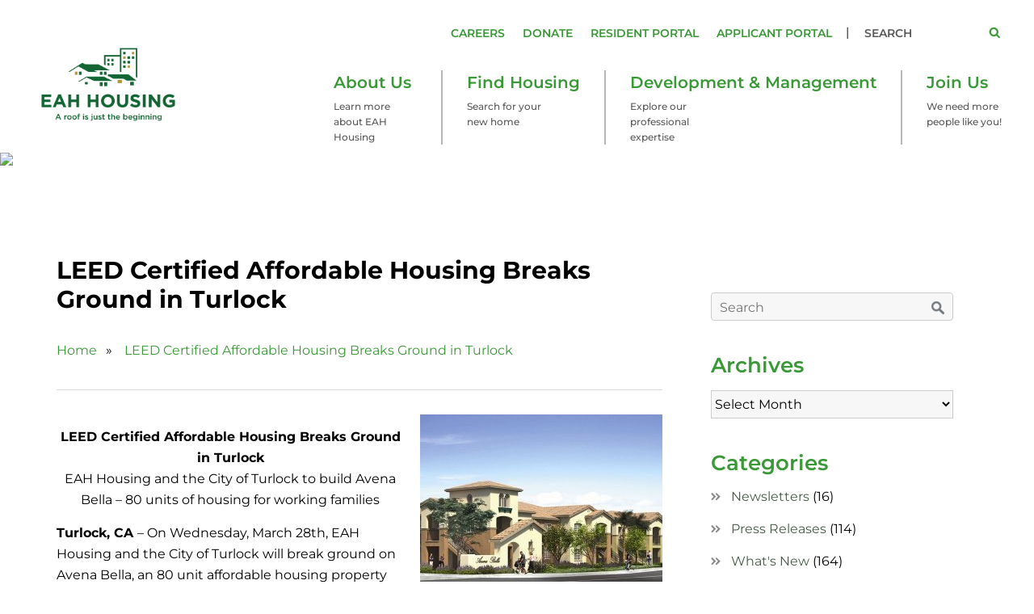

--- FILE ---
content_type: text/html; charset=UTF-8
request_url: https://www.eahhousing.org/avena-bella-groundbreaking/
body_size: 18713
content:
<!DOCTYPE html>
<html lang="en-US" prefix="og: https://ogp.me/ns#" class="no-js no-svg">
<head>
<meta name="google-site-verification" content="cvqOd8pI6M0yiMCkRIaUcZrmy38yMh68BQMrPG1I7fs" />
<meta charset="UTF-8">
<meta name="viewport" content="width=device-width, initial-scale=1">
<link rel="profile" href="https://gmpg.org/xfn/11">

<link rel="shortcut icon" href="https://www.eahhousing.org/wp-content/themes/eah/assets/images/favicon.ico" type="image/x-icon">
<link rel="icon" href="https://www.eahhousing.org/wp-content/themes/eah/assets/images/favicon.ico" type="image/x-icon">

<link rel="stylesheet" type="text/css" href="https://www.eahhousing.org/wp-content/themes/eah/assets/css/bootstrap.css">
<link rel="stylesheet" href="https://www.eahhousing.org/wp-content/themes/eah/assets/js/flexslider/flexslider.css">
<!--[if lt IE 9]>
	<link rel="stylesheet" type="text/css" href="https://www.eahhousing.org/wp-content/themes/eah/assets/css/ie8.css">
<![endif]-->
<link href="https://www.jqueryscript.net/css/jquerysctipttop.css" rel="stylesheet" type="text/css">
<link rel="stylesheet" href="https://www.eahhousing.org/wp-content/themes/eah/assets/css/jquery.paginate.css">

<script src="https://code.jquery.com/jquery-1.10.2.js"></script>
<script src="https://www.eahhousing.org/wp-content/themes/eah/assets/js/jquery.paginate.js"></script>

<!-- 
<link rel="stylesheet" type="text/css" href="https://maxcdn.bootstrapcdn.com/bootstrap/3.3.7/css/bootstrap.min.css"/>
<link rel="stylesheet" type="text/css" href="https://cdn.datatables.net/1.10.19/css/dataTables.bootstrap.min.css"/>
-->

<!-- Begin Constant Contact Active Forms -->
<script> var _ctct_m = "b6eca325a1ef325d035e595006b713fc"; </script>
<script id="signupScript" src="//static.ctctcdn.com/js/signup-form-widget/current/signup-form-widget.min.js" async defer></script>
<!-- End Constant Contact Active Forms -->

<script>(function(html){html.className = html.className.replace(/\bno-js\b/,'js')})(document.documentElement);</script>

<!-- Search Engine Optimization by Rank Math PRO - https://rankmath.com/ -->
<title>LEED Certified Affordable Housing Breaks Ground in Turlock | EAH Housing</title>
<meta name="description" content="Turlock, CA – On Wednesday, March 28th, EAH Housing and the City of Turlock will break ground on Avena Bella, an 80 unit affordable housing property designed"/>
<meta name="robots" content="follow, index, max-snippet:-1, max-video-preview:-1, max-image-preview:large"/>
<link rel="canonical" href="https://www.eahhousing.org/avena-bella-groundbreaking/" />
<meta property="og:locale" content="en_US" />
<meta property="og:type" content="article" />
<meta property="og:title" content="LEED Certified Affordable Housing Breaks Ground in Turlock | EAH Housing" />
<meta property="og:description" content="Turlock, CA – On Wednesday, March 28th, EAH Housing and the City of Turlock will break ground on Avena Bella, an 80 unit affordable housing property designed" />
<meta property="og:url" content="https://www.eahhousing.org/avena-bella-groundbreaking/" />
<meta property="og:site_name" content="EAH Housing" />
<meta property="article:publisher" content="https://www.facebook.com/eahhousing/" />
<meta property="article:section" content="Press Releases" />
<meta property="og:updated_time" content="2019-01-12T00:07:57-08:00" />
<meta property="og:image" content="https://www.eahhousing.org/wp-content/uploads/2017/09/this_is_theAB_View01cropped_2012Feb_original-1.jpg" />
<meta property="og:image:secure_url" content="https://www.eahhousing.org/wp-content/uploads/2017/09/this_is_theAB_View01cropped_2012Feb_original-1.jpg" />
<meta property="og:image:width" content="600" />
<meta property="og:image:height" content="424" />
<meta property="og:image:alt" content="LEED Certified Affordable Housing Breaks Ground in Turlock" />
<meta property="og:image:type" content="image/jpeg" />
<meta property="article:published_time" content="2012-03-28T11:48:31-07:00" />
<meta property="article:modified_time" content="2019-01-12T00:07:57-08:00" />
<meta name="twitter:card" content="summary_large_image" />
<meta name="twitter:title" content="LEED Certified Affordable Housing Breaks Ground in Turlock | EAH Housing" />
<meta name="twitter:description" content="Turlock, CA – On Wednesday, March 28th, EAH Housing and the City of Turlock will break ground on Avena Bella, an 80 unit affordable housing property designed" />
<meta name="twitter:site" content="@EAHHousing" />
<meta name="twitter:creator" content="@EAHHousing" />
<meta name="twitter:image" content="https://www.eahhousing.org/wp-content/uploads/2017/09/this_is_theAB_View01cropped_2012Feb_original-1.jpg" />
<script type="application/ld+json" class="rank-math-schema-pro">{"@context":"https://schema.org","@graph":[{"@type":["Person","Organization"],"@id":"https://www.eahhousing.org/#person","name":"EAH Housing","sameAs":["https://www.facebook.com/eahhousing/","https://twitter.com/EAHHousing","https://www.youtube.com/user/eahhousing","https://www.linkedin.com/company/eah/"],"logo":{"@type":"ImageObject","@id":"https://www.eahhousing.org/#logo","url":"https://www.eahhousing.org/wp-content/uploads/2021/05/EAH-Housing-Logo-2021.png","contentUrl":"https://www.eahhousing.org/wp-content/uploads/2021/05/EAH-Housing-Logo-2021.png","caption":"EAH Housing","inLanguage":"en-US","width":"1200","height":"675"},"image":{"@type":"ImageObject","@id":"https://www.eahhousing.org/#logo","url":"https://www.eahhousing.org/wp-content/uploads/2021/05/EAH-Housing-Logo-2021.png","contentUrl":"https://www.eahhousing.org/wp-content/uploads/2021/05/EAH-Housing-Logo-2021.png","caption":"EAH Housing","inLanguage":"en-US","width":"1200","height":"675"}},{"@type":"WebSite","@id":"https://www.eahhousing.org/#website","url":"https://www.eahhousing.org","name":"EAH Housing","publisher":{"@id":"https://www.eahhousing.org/#person"},"inLanguage":"en-US"},{"@type":"ImageObject","@id":"https://www.eahhousing.org/wp-content/uploads/2017/09/this_is_theAB_View01cropped_2012Feb_original-1.jpg","url":"https://www.eahhousing.org/wp-content/uploads/2017/09/this_is_theAB_View01cropped_2012Feb_original-1.jpg","width":"600","height":"424","inLanguage":"en-US"},{"@type":"WebPage","@id":"https://www.eahhousing.org/avena-bella-groundbreaking/#webpage","url":"https://www.eahhousing.org/avena-bella-groundbreaking/","name":"LEED Certified Affordable Housing Breaks Ground in Turlock | EAH Housing","datePublished":"2012-03-28T11:48:31-07:00","dateModified":"2019-01-12T00:07:57-08:00","isPartOf":{"@id":"https://www.eahhousing.org/#website"},"primaryImageOfPage":{"@id":"https://www.eahhousing.org/wp-content/uploads/2017/09/this_is_theAB_View01cropped_2012Feb_original-1.jpg"},"inLanguage":"en-US"},{"@type":"Person","@id":"https://www.eahhousing.org/author/admin_eah/","name":"admin_eah","url":"https://www.eahhousing.org/author/admin_eah/","image":{"@type":"ImageObject","@id":"https://secure.gravatar.com/avatar/31fc1b4abd13990c79446b9d17cd6b0861f38e90f695efff086b1013ac232096?s=96&amp;d=mm&amp;r=g","url":"https://secure.gravatar.com/avatar/31fc1b4abd13990c79446b9d17cd6b0861f38e90f695efff086b1013ac232096?s=96&amp;d=mm&amp;r=g","caption":"admin_eah","inLanguage":"en-US"},"sameAs":["https://www.eahhousing.org"]},{"@type":"BlogPosting","headline":"LEED Certified Affordable Housing Breaks Ground in Turlock | EAH Housing","datePublished":"2012-03-28T11:48:31-07:00","dateModified":"2019-01-12T00:07:57-08:00","articleSection":"Press Releases","author":{"@id":"https://www.eahhousing.org/author/admin_eah/","name":"admin_eah"},"publisher":{"@id":"https://www.eahhousing.org/#person"},"description":"Turlock, CA \u2013 On Wednesday, March 28th, EAH Housing and the City of Turlock will break ground on Avena Bella, an 80 unit affordable housing property designed","name":"LEED Certified Affordable Housing Breaks Ground in Turlock | EAH Housing","@id":"https://www.eahhousing.org/avena-bella-groundbreaking/#richSnippet","isPartOf":{"@id":"https://www.eahhousing.org/avena-bella-groundbreaking/#webpage"},"image":{"@id":"https://www.eahhousing.org/wp-content/uploads/2017/09/this_is_theAB_View01cropped_2012Feb_original-1.jpg"},"inLanguage":"en-US","mainEntityOfPage":{"@id":"https://www.eahhousing.org/avena-bella-groundbreaking/#webpage"}}]}</script>
<!-- /Rank Math WordPress SEO plugin -->

<link rel='dns-prefetch' href='//fonts.googleapis.com' />
<link href='https://fonts.gstatic.com' crossorigin rel='preconnect' />
<link rel="alternate" type="application/rss+xml" title="EAH Housing &raquo; Feed" href="https://www.eahhousing.org/feed/" />
<link rel="alternate" type="application/rss+xml" title="EAH Housing &raquo; Comments Feed" href="https://www.eahhousing.org/comments/feed/" />
<link rel="alternate" title="oEmbed (JSON)" type="application/json+oembed" href="https://www.eahhousing.org/wp-json/oembed/1.0/embed?url=https%3A%2F%2Fwww.eahhousing.org%2Favena-bella-groundbreaking%2F" />
<link rel="alternate" title="oEmbed (XML)" type="text/xml+oembed" href="https://www.eahhousing.org/wp-json/oembed/1.0/embed?url=https%3A%2F%2Fwww.eahhousing.org%2Favena-bella-groundbreaking%2F&#038;format=xml" />
<style id='wp-img-auto-sizes-contain-inline-css' type='text/css'>
img:is([sizes=auto i],[sizes^="auto," i]){contain-intrinsic-size:3000px 1500px}
/*# sourceURL=wp-img-auto-sizes-contain-inline-css */
</style>
<style id='wp-emoji-styles-inline-css' type='text/css'>

	img.wp-smiley, img.emoji {
		display: inline !important;
		border: none !important;
		box-shadow: none !important;
		height: 1em !important;
		width: 1em !important;
		margin: 0 0.07em !important;
		vertical-align: -0.1em !important;
		background: none !important;
		padding: 0 !important;
	}
/*# sourceURL=wp-emoji-styles-inline-css */
</style>
<link rel='stylesheet' id='wp-block-library-css' href='https://www.eahhousing.org/wp-includes/css/dist/block-library/style.min.css?ver=6.9' type='text/css' media='all' />
<style id='global-styles-inline-css' type='text/css'>
:root{--wp--preset--aspect-ratio--square: 1;--wp--preset--aspect-ratio--4-3: 4/3;--wp--preset--aspect-ratio--3-4: 3/4;--wp--preset--aspect-ratio--3-2: 3/2;--wp--preset--aspect-ratio--2-3: 2/3;--wp--preset--aspect-ratio--16-9: 16/9;--wp--preset--aspect-ratio--9-16: 9/16;--wp--preset--color--black: #000000;--wp--preset--color--cyan-bluish-gray: #abb8c3;--wp--preset--color--white: #ffffff;--wp--preset--color--pale-pink: #f78da7;--wp--preset--color--vivid-red: #cf2e2e;--wp--preset--color--luminous-vivid-orange: #ff6900;--wp--preset--color--luminous-vivid-amber: #fcb900;--wp--preset--color--light-green-cyan: #7bdcb5;--wp--preset--color--vivid-green-cyan: #00d084;--wp--preset--color--pale-cyan-blue: #8ed1fc;--wp--preset--color--vivid-cyan-blue: #0693e3;--wp--preset--color--vivid-purple: #9b51e0;--wp--preset--gradient--vivid-cyan-blue-to-vivid-purple: linear-gradient(135deg,rgb(6,147,227) 0%,rgb(155,81,224) 100%);--wp--preset--gradient--light-green-cyan-to-vivid-green-cyan: linear-gradient(135deg,rgb(122,220,180) 0%,rgb(0,208,130) 100%);--wp--preset--gradient--luminous-vivid-amber-to-luminous-vivid-orange: linear-gradient(135deg,rgb(252,185,0) 0%,rgb(255,105,0) 100%);--wp--preset--gradient--luminous-vivid-orange-to-vivid-red: linear-gradient(135deg,rgb(255,105,0) 0%,rgb(207,46,46) 100%);--wp--preset--gradient--very-light-gray-to-cyan-bluish-gray: linear-gradient(135deg,rgb(238,238,238) 0%,rgb(169,184,195) 100%);--wp--preset--gradient--cool-to-warm-spectrum: linear-gradient(135deg,rgb(74,234,220) 0%,rgb(151,120,209) 20%,rgb(207,42,186) 40%,rgb(238,44,130) 60%,rgb(251,105,98) 80%,rgb(254,248,76) 100%);--wp--preset--gradient--blush-light-purple: linear-gradient(135deg,rgb(255,206,236) 0%,rgb(152,150,240) 100%);--wp--preset--gradient--blush-bordeaux: linear-gradient(135deg,rgb(254,205,165) 0%,rgb(254,45,45) 50%,rgb(107,0,62) 100%);--wp--preset--gradient--luminous-dusk: linear-gradient(135deg,rgb(255,203,112) 0%,rgb(199,81,192) 50%,rgb(65,88,208) 100%);--wp--preset--gradient--pale-ocean: linear-gradient(135deg,rgb(255,245,203) 0%,rgb(182,227,212) 50%,rgb(51,167,181) 100%);--wp--preset--gradient--electric-grass: linear-gradient(135deg,rgb(202,248,128) 0%,rgb(113,206,126) 100%);--wp--preset--gradient--midnight: linear-gradient(135deg,rgb(2,3,129) 0%,rgb(40,116,252) 100%);--wp--preset--font-size--small: 13px;--wp--preset--font-size--medium: 20px;--wp--preset--font-size--large: 36px;--wp--preset--font-size--x-large: 42px;--wp--preset--spacing--20: 0.44rem;--wp--preset--spacing--30: 0.67rem;--wp--preset--spacing--40: 1rem;--wp--preset--spacing--50: 1.5rem;--wp--preset--spacing--60: 2.25rem;--wp--preset--spacing--70: 3.38rem;--wp--preset--spacing--80: 5.06rem;--wp--preset--shadow--natural: 6px 6px 9px rgba(0, 0, 0, 0.2);--wp--preset--shadow--deep: 12px 12px 50px rgba(0, 0, 0, 0.4);--wp--preset--shadow--sharp: 6px 6px 0px rgba(0, 0, 0, 0.2);--wp--preset--shadow--outlined: 6px 6px 0px -3px rgb(255, 255, 255), 6px 6px rgb(0, 0, 0);--wp--preset--shadow--crisp: 6px 6px 0px rgb(0, 0, 0);}:where(.is-layout-flex){gap: 0.5em;}:where(.is-layout-grid){gap: 0.5em;}body .is-layout-flex{display: flex;}.is-layout-flex{flex-wrap: wrap;align-items: center;}.is-layout-flex > :is(*, div){margin: 0;}body .is-layout-grid{display: grid;}.is-layout-grid > :is(*, div){margin: 0;}:where(.wp-block-columns.is-layout-flex){gap: 2em;}:where(.wp-block-columns.is-layout-grid){gap: 2em;}:where(.wp-block-post-template.is-layout-flex){gap: 1.25em;}:where(.wp-block-post-template.is-layout-grid){gap: 1.25em;}.has-black-color{color: var(--wp--preset--color--black) !important;}.has-cyan-bluish-gray-color{color: var(--wp--preset--color--cyan-bluish-gray) !important;}.has-white-color{color: var(--wp--preset--color--white) !important;}.has-pale-pink-color{color: var(--wp--preset--color--pale-pink) !important;}.has-vivid-red-color{color: var(--wp--preset--color--vivid-red) !important;}.has-luminous-vivid-orange-color{color: var(--wp--preset--color--luminous-vivid-orange) !important;}.has-luminous-vivid-amber-color{color: var(--wp--preset--color--luminous-vivid-amber) !important;}.has-light-green-cyan-color{color: var(--wp--preset--color--light-green-cyan) !important;}.has-vivid-green-cyan-color{color: var(--wp--preset--color--vivid-green-cyan) !important;}.has-pale-cyan-blue-color{color: var(--wp--preset--color--pale-cyan-blue) !important;}.has-vivid-cyan-blue-color{color: var(--wp--preset--color--vivid-cyan-blue) !important;}.has-vivid-purple-color{color: var(--wp--preset--color--vivid-purple) !important;}.has-black-background-color{background-color: var(--wp--preset--color--black) !important;}.has-cyan-bluish-gray-background-color{background-color: var(--wp--preset--color--cyan-bluish-gray) !important;}.has-white-background-color{background-color: var(--wp--preset--color--white) !important;}.has-pale-pink-background-color{background-color: var(--wp--preset--color--pale-pink) !important;}.has-vivid-red-background-color{background-color: var(--wp--preset--color--vivid-red) !important;}.has-luminous-vivid-orange-background-color{background-color: var(--wp--preset--color--luminous-vivid-orange) !important;}.has-luminous-vivid-amber-background-color{background-color: var(--wp--preset--color--luminous-vivid-amber) !important;}.has-light-green-cyan-background-color{background-color: var(--wp--preset--color--light-green-cyan) !important;}.has-vivid-green-cyan-background-color{background-color: var(--wp--preset--color--vivid-green-cyan) !important;}.has-pale-cyan-blue-background-color{background-color: var(--wp--preset--color--pale-cyan-blue) !important;}.has-vivid-cyan-blue-background-color{background-color: var(--wp--preset--color--vivid-cyan-blue) !important;}.has-vivid-purple-background-color{background-color: var(--wp--preset--color--vivid-purple) !important;}.has-black-border-color{border-color: var(--wp--preset--color--black) !important;}.has-cyan-bluish-gray-border-color{border-color: var(--wp--preset--color--cyan-bluish-gray) !important;}.has-white-border-color{border-color: var(--wp--preset--color--white) !important;}.has-pale-pink-border-color{border-color: var(--wp--preset--color--pale-pink) !important;}.has-vivid-red-border-color{border-color: var(--wp--preset--color--vivid-red) !important;}.has-luminous-vivid-orange-border-color{border-color: var(--wp--preset--color--luminous-vivid-orange) !important;}.has-luminous-vivid-amber-border-color{border-color: var(--wp--preset--color--luminous-vivid-amber) !important;}.has-light-green-cyan-border-color{border-color: var(--wp--preset--color--light-green-cyan) !important;}.has-vivid-green-cyan-border-color{border-color: var(--wp--preset--color--vivid-green-cyan) !important;}.has-pale-cyan-blue-border-color{border-color: var(--wp--preset--color--pale-cyan-blue) !important;}.has-vivid-cyan-blue-border-color{border-color: var(--wp--preset--color--vivid-cyan-blue) !important;}.has-vivid-purple-border-color{border-color: var(--wp--preset--color--vivid-purple) !important;}.has-vivid-cyan-blue-to-vivid-purple-gradient-background{background: var(--wp--preset--gradient--vivid-cyan-blue-to-vivid-purple) !important;}.has-light-green-cyan-to-vivid-green-cyan-gradient-background{background: var(--wp--preset--gradient--light-green-cyan-to-vivid-green-cyan) !important;}.has-luminous-vivid-amber-to-luminous-vivid-orange-gradient-background{background: var(--wp--preset--gradient--luminous-vivid-amber-to-luminous-vivid-orange) !important;}.has-luminous-vivid-orange-to-vivid-red-gradient-background{background: var(--wp--preset--gradient--luminous-vivid-orange-to-vivid-red) !important;}.has-very-light-gray-to-cyan-bluish-gray-gradient-background{background: var(--wp--preset--gradient--very-light-gray-to-cyan-bluish-gray) !important;}.has-cool-to-warm-spectrum-gradient-background{background: var(--wp--preset--gradient--cool-to-warm-spectrum) !important;}.has-blush-light-purple-gradient-background{background: var(--wp--preset--gradient--blush-light-purple) !important;}.has-blush-bordeaux-gradient-background{background: var(--wp--preset--gradient--blush-bordeaux) !important;}.has-luminous-dusk-gradient-background{background: var(--wp--preset--gradient--luminous-dusk) !important;}.has-pale-ocean-gradient-background{background: var(--wp--preset--gradient--pale-ocean) !important;}.has-electric-grass-gradient-background{background: var(--wp--preset--gradient--electric-grass) !important;}.has-midnight-gradient-background{background: var(--wp--preset--gradient--midnight) !important;}.has-small-font-size{font-size: var(--wp--preset--font-size--small) !important;}.has-medium-font-size{font-size: var(--wp--preset--font-size--medium) !important;}.has-large-font-size{font-size: var(--wp--preset--font-size--large) !important;}.has-x-large-font-size{font-size: var(--wp--preset--font-size--x-large) !important;}
/*# sourceURL=global-styles-inline-css */
</style>

<style id='classic-theme-styles-inline-css' type='text/css'>
/*! This file is auto-generated */
.wp-block-button__link{color:#fff;background-color:#32373c;border-radius:9999px;box-shadow:none;text-decoration:none;padding:calc(.667em + 2px) calc(1.333em + 2px);font-size:1.125em}.wp-block-file__button{background:#32373c;color:#fff;text-decoration:none}
/*# sourceURL=/wp-includes/css/classic-themes.min.css */
</style>
<link rel='stylesheet' id='razorfrog-plugin-styles-css' href='https://www.eahhousing.org/wp-content/plugins/easy-content-lists/style.css?ver=1.0.0' type='text/css' media='all' />
<link rel='stylesheet' id='rf-style-frontend-css' href='https://www.eahhousing.org/wp-content/plugins/razorfrog/assets/css/style-frontend.php?load&#038;ver=5.1.0' type='text/css' media='all' />
<link rel='stylesheet' id='wpos-slick-style-css' href='https://www.eahhousing.org/wp-content/plugins/timeline-and-history-slider/assets/css/slick.css?ver=2.4.5' type='text/css' media='all' />
<link rel='stylesheet' id='tahs-public-style-css' href='https://www.eahhousing.org/wp-content/plugins/timeline-and-history-slider/assets/css/slick-slider-style.css?ver=2.4.5' type='text/css' media='all' />
<link rel='stylesheet' id='twentyseventeen-fonts-css' href='https://fonts.googleapis.com/css?family=Libre+Franklin%3A300%2C300i%2C400%2C400i%2C600%2C600i%2C800%2C800i&#038;subset=latin%2Clatin-ext' type='text/css' media='all' />
<link rel='stylesheet' id='twentyseventeen-style-css' href='https://www.eahhousing.org/wp-content/themes/eah/style.css?ver=6.9' type='text/css' media='all' />
<link rel='stylesheet' id='main-css' href='https://www.eahhousing.org/wp-content/themes/eah/style.css?ver=6.6.4' type='text/css' media='all' />
<link rel='stylesheet' id='tablepress-default-css' href='https://www.eahhousing.org/wp-content/plugins/tablepress/css/build/default.css?ver=3.2.6' type='text/css' media='all' />
<link rel='stylesheet' id='colorbox-css' href='https://www.eahhousing.org/wp-content/plugins/slideshow-gallery/views/default/css/colorbox.css?ver=1.3.19' type='text/css' media='all' />
<link rel='stylesheet' id='fontawesome-css' href='https://www.eahhousing.org/wp-content/plugins/slideshow-gallery/views/default/css/fontawesome.css?ver=4.4.0' type='text/css' media='all' />
<script type="text/javascript" src="https://www.eahhousing.org/wp-includes/js/jquery/jquery.min.js?ver=3.7.1" id="jquery-core-js"></script>
<script type="text/javascript" src="https://www.eahhousing.org/wp-includes/js/jquery/jquery-migrate.min.js?ver=3.4.1" id="jquery-migrate-js"></script>
<script type="text/javascript" src="https://www.eahhousing.org/wp-content/plugins/cinza-grid/assets/js/frontend-script.js?ver=1.1.1" id="cgrid-frontend-js"></script>
<script type="text/javascript" src="https://www.eahhousing.org/wp-content/plugins/slideshow-gallery/views/default/js/gallery.js?ver=1.1" id="slideshow-gallery-js"></script>
<script type="text/javascript" src="https://www.eahhousing.org/wp-content/plugins/slideshow-gallery/views/default/js/colorbox.js?ver=1.6.3" id="colorbox-js"></script>
		<!-- Google tag (gtag.js) -->
		<script async src="https://www.googletagmanager.com/gtag/js?id=G-BEWR6HCNZ5"></script>
		<script>
		  window.dataLayer = window.dataLayer || [];
		  function gtag(){dataLayer.push(arguments);}
		  gtag('js', new Date());
		  gtag('config', 'G-BEWR6HCNZ5');
		</script>
		<style> #comments {display:none;} </style>
<meta name="theme-color" content="#306239" media="(prefers-color-scheme: light)">
<meta name="msapplication-navbutton-color" content="#306239" media="(prefers-color-scheme: light)">
<meta name="theme-color" content="#000" media="(prefers-color-scheme: dark)">
<meta name="msapplication-navbutton-color" content="#000" media="(prefers-color-scheme: dark)">
<script>
		jQuery(document).ready(function($) {
			$(".gfield--type-select").each(function() {
				if ($(this).find("select").hasClass("small")) {
					$(this).addClass("gf-select-small");
				}
				else if ($(this).find("select").hasClass("medium")) {
					$(this).addClass("gf-select-medium");
				}
			});
		});
		</script><meta name="web_author" content="Razorfrog Web Design">
	<link rel="apple-touch-icon" href="https://www.eahhousing.org/wp-content/uploads/2022/04/cropped-EAH-Housing-Favicon-2022.jpg">
	<link rel="apple-touch-icon" sizes="57x57" href="https://www.eahhousing.org/wp-content/uploads/2022/04/">
	<link rel="apple-touch-icon" sizes="72x72" href="https://www.eahhousing.org/wp-content/uploads/2022/04/">
	<link rel="apple-touch-icon" sizes="76x76" href="https://www.eahhousing.org/wp-content/uploads/2022/04/">
	<link rel="apple-touch-icon" sizes="114x114" href="https://www.eahhousing.org/wp-content/uploads/2022/04/">
	<link rel="apple-touch-icon" sizes="120x120" href="https://www.eahhousing.org/wp-content/uploads/2022/04/">
	<link rel="apple-touch-icon" sizes="144x144" href="https://www.eahhousing.org/wp-content/uploads/2022/04/">
	<link rel="apple-touch-icon" sizes="152x152" href="https://www.eahhousing.org/wp-content/uploads/2022/04/">
	<link rel="apple-touch-icon" sizes="180x180" href="https://www.eahhousing.org/wp-content/uploads/2022/04/">
	<script>
		jQuery(document).ready(function($) {
			$('.ginput_address_state').has('input').addClass('no-dropdown');
		});
	</script><script type="text/javascript">
(function($) {
	var $document = $(document);
	
	$document.ready(function() {
		if (typeof $.fn.colorbox !== 'undefined') {
			$.extend($.colorbox.settings, {
				current: "Image {current} of {total}",
			    previous: "Previous",
			    next: "Next",
			    close: "Close",
			    xhrError: "This content failed to load",
			    imgError: "This image failed to load"
			});
		}
	});
})(jQuery);
</script><link rel="icon" href="https://www.eahhousing.org/wp-content/uploads/2022/04/cropped-EAH-Housing-Favicon-2022-32x32.jpg" sizes="32x32" />
<link rel="icon" href="https://www.eahhousing.org/wp-content/uploads/2022/04/cropped-EAH-Housing-Favicon-2022-192x192.jpg" sizes="192x192" />
<link rel="apple-touch-icon" href="https://www.eahhousing.org/wp-content/uploads/2022/04/cropped-EAH-Housing-Favicon-2022-180x180.jpg" />
<meta name="msapplication-TileImage" content="https://www.eahhousing.org/wp-content/uploads/2022/04/cropped-EAH-Housing-Favicon-2022-270x270.jpg" />
		<style type="text/css" id="wp-custom-css">
			.grey_cont ul.bios_list li { width: 23%; } 
.grey_cont ul.bios_list li:nth-child(3n) { margin: 0 23px 25px 0; }
.grey_cont ul.bios_list li:nth-child(4n) { margin-right: 0; }




.contact_form .gform_wrapper .ginput_container { padding: 5px 10px; vertical-align: top; }
.contact_form .gform_wrapper fieldset .name_last { padding-left: 26px!important; }
.contact_form .gform_wrapper .gform_footer { padding: 16px 10px!important; }
.contact_form .gform_wrapper .gform_heading { display: none; }
.contact_form .gform_wrapper .gfield textarea.large { max-height: 160px; }
.contact_form  .gform_wrapper .validation_message { background: none; border: none; margin-top:0px; padding: 0px 0px 0px 17px; }
.contact_form .gform_wrapper .gform_validation_errors { border: none; background: none; }

.contactusred legend {border:none;}
.contactusred .gform_heading{ display: none; }
.contactusred .gform_wrapper  .ginput_container { padding: 0; }
.contactusred .gform_wrapper .gravity-theme  .ginput_complex:not(.ginput_container_address) span:not([style*="display:none"]):not(.ginput_full) { padding-right: 0; }
.contactusred .gform_wrapper .gform_footer { padding: 16px 0px!important; }

.halena-form_wrapper .halena-form  .gform_footer input{ background: #399936; color: #fff; font-family: 'open_sansbold'; font-size: 16px; height: 35px; line-height: 35px; border: none; display: inline-block; text-align: left; padding: 0 17px; border-radius: 4px; text-transform: uppercase; font-weight: bold; }
.halena-form_wrapper .halena-form  input[type="text"], 
.halena-form_wrapper .halena-form  input[type="email"],
.halena-form_wrapper .halena-form   input[type="tel"],
.halena-form_wrapper .halena-form  textarea { width: 50%!important; }
.halena-form_wrapper .gravity-theme .ginput_complex:not(.ginput_container_address) fieldset:not([style*="display:none"]):not(.ginput_full), .gform_wrapper.gravity-theme .ginput_complex:not(.ginput_container_address) span:not([style*="display:none"]):not(.ginput_full) { padding-right: 0;}
.halena-form_wrapper .gform_heading { display: none; }

.joinus-form_wrapper form .gform_body .gform_fields .name_last { padding-left: 0px!important;}

.kil-form_wrapper .gform_heading { display: none;}
.kil-form_wrapper .kil-form input[type="text"],
.kil-form_wrapper .kil-form input[type="email"],
.kil-form_wrapper .kil-form    input[type="tel"],
.kil-form_wrapper .kil-form  textarea { width: 50%!important;}

.kil-form_wrapper .kil-form .gform_footer input {background: #399936; color: #fff; font-family: 'open_sansbold'; font-size: 16px; height: 35px; line-height: 35px; border: none; display: inline-block; text-align: left; padding: 0 17px; border-radius: 4px; text-transform: uppercase; font-weight: bold; }
.kil-form_wrapper .kil-form textarea,
.mail-form_wrapper .mail-form  textarea { max-height: 160px; }

.mail-form_wrapper .gform_heading { display: none; }
.mail-form_wrapper .mail-form input[type="text"],
.mail-form_wrapper .mail-form input[type="email"],
.mail-form_wrapper .mail-form    input[type="tel"],
.mail-form_wrapper .mail-form  textarea { width: 50%!important; }

.mail-form_wrapper .mail-form .gform_footer input {background: #399936; color: #fff; font-family: 'open_sansbold'; font-size: 16px; height: 35px; line-height: 35px; border: none; display: inline-block; text-align: left; padding: 0 17px; border-radius: 4px; text-transform: uppercase; font-weight: bold; }

.contact_form .gform_wrapper .captcha_field .ginput_container { padding: 0; }





@media (max-width: 640px) {
    .contact_form .gform_wrapper fieldset .name_last { padding-left: 0px!important; padding-top: 15px; }
}

@media (min-width: 992px) and (max-width: 1199px) {
    .grey_cont ul.bios_list li { width: 22.6%; }
}

@media (min-width: 768px) and (max-width: 991px) {
    .grey_cont ul.bios_list li:nth-child(3n) { margin-right: 0; }
    .grey_cont ul.bios_list li:nth-child(4n) { margin-right: 23px; }
    .grey_cont ul.bios_list li { width: 30.7%; }
    .halena-form_wrapper .halena-form  input[type="text"], 
    .halena-form_wrapper .halena-form  input[type="email"],
    .halena-form_wrapper .halena-form   input[type="tel"], 
    .halena-form_wrapper .halena-form  textarea { width: 60%!important; }
    .kil-form_wrapper .kil-form input[type="text"],
    .kil-form_wrapper .kil-form input[type="email"],
    .kil-form_wrapper .kil-form    input[type="tel"],
    .kil-form_wrapper .kil-form  textarea { width: 60%!important; }
}

@media (max-width: 767px) {
    .grey_cont ul.bios_list li:nth-child(2n) { margin-right: 0; }
    .grey_cont ul.bios_list li { width: 47%; }
    .halena-form_wrapper .halena-form  input[type="text"], 
    .halena-form_wrapper .halena-form  input[type="email"],
    .halena-form_wrapper .halena-form   input[type="tel"],
    .halena-form_wrapper .halena-form  textarea { width: 80%!important; }
    .kil-form_wrapper .kil-form input[type="text"],
    .kil-form_wrapper .kil-form input[type="email"],
    .kil-form_wrapper .kil-form    input[type="tel"],
    .kil-form_wrapper .kil-form  textarea { width: 80%!important; }
	
}
@media (min-width: 481px) and (max-width: 767px) {
	.joinus-form_wrapper .joinus-form input[type="text"],
.joinus-form_wrapper .joinus-form input[type="email"],
.joinus-form_wrapper .joinus-form    input[type="tel"],
.joinus-form_wrapper .joinus-form  textarea { font-size: 12px;}
}

@media (max-width: 480px) {
    .grey_cont ul.bios_list li { width: 100%; margin-right: 0; }
    .halena-form_wrapper .halena-form  input[type="text"], 
    .halena-form_wrapper .halena-form  input[type="email"],
    .halena-form_wrapper .halena-form   input[type="tel"],
    .halena-form_wrapper .halena-form  textarea { width: 100%!important; }
    .kil-form_wrapper .kil-form input[type="text"],
    .kil-form_wrapper .kil-form input[type="email"],
    .kil-form_wrapper .kil-form    input[type="tel"],
    .kil-form_wrapper .kil-form  textarea {  width: 100%!important; }
}		</style>
		
</head>

<body class="wp-singular post-template-default single single-post postid-1304 single-format-standard wp-theme-eah group-blog has-sidebar colors-light">


<div id="print_logo"><div id="media_image-5" class="widget_media_image"><a href="https://www.eahhousing.org/"><img width="1200" height="675" src="https://www.eahhousing.org/wp-content/uploads/2021/05/EAH-Housing-Logo-2021.png" class="image wp-image-11765  attachment-full size-full" alt="" style="max-width: 100%; height: auto;" decoding="async" fetchpriority="high" srcset="https://www.eahhousing.org/wp-content/uploads/2021/05/EAH-Housing-Logo-2021.png 1200w, https://www.eahhousing.org/wp-content/uploads/2021/05/EAH-Housing-Logo-2021-300x169.png 300w, https://www.eahhousing.org/wp-content/uploads/2021/05/EAH-Housing-Logo-2021-768x432.png 768w, https://www.eahhousing.org/wp-content/uploads/2021/05/EAH-Housing-Logo-2021-1024x576.png 1024w, https://www.eahhousing.org/wp-content/uploads/2021/05/EAH-Housing-Logo-2021-356x200.png 356w" sizes="100vw" /></a></div></div>	

	<!-- Google tag (gtag.js) -->
<script async src="https://www.googletagmanager.com/gtag/js?id=AW-17728496793">
</script>
<script>
  window.dataLayer = window.dataLayer || [];
  function gtag(){dataLayer.push(arguments);}
  gtag('js', new Date());

  gtag('config', 'AW-17728496793');
</script>
	
<div id="header_outer">
	<div id="header" class="clearfix">
		<div class="container-fluid">
			<div class="row">
				
				<div class="col-sm-3 logo-col">
					<div id="logo"><div id="media_image-5" class="widget_media_image"><a href="https://www.eahhousing.org/"><img width="1200" height="675" src="https://www.eahhousing.org/wp-content/uploads/2021/05/EAH-Housing-Logo-2021.png" class="image wp-image-11765  attachment-full size-full" alt="" style="max-width: 100%; height: auto;" decoding="async" srcset="https://www.eahhousing.org/wp-content/uploads/2021/05/EAH-Housing-Logo-2021.png 1200w, https://www.eahhousing.org/wp-content/uploads/2021/05/EAH-Housing-Logo-2021-300x169.png 300w, https://www.eahhousing.org/wp-content/uploads/2021/05/EAH-Housing-Logo-2021-768x432.png 768w, https://www.eahhousing.org/wp-content/uploads/2021/05/EAH-Housing-Logo-2021-1024x576.png 1024w, https://www.eahhousing.org/wp-content/uploads/2021/05/EAH-Housing-Logo-2021-356x200.png 356w" sizes="100vw" /></a></div><a href="https://www.eahhousing.org/"><span>EAH Housing</span></a></div>
				</div><!-- col-sm-3 -->
				
				<div class="col-sm-9">
					<div id="header_right" class="hidden-xs">
						<div class="header_top_right">
							<div id="nav_menu-2" class="top_menu widget_nav_menu"><div class="menu-top-menu-container"><ul id="menu-top-menu" class="menu"><li id="menu-item-6898" class="menu-item menu-item-type-custom menu-item-object-custom menu-item-6898"><a href="http://recruiting.ultipro.com/EAH1000EAH">Careers</a></li>
<li id="menu-item-1091" class="menu-item menu-item-type-custom menu-item-object-custom menu-item-1091"><a href="https://give.eahhousing.org/campaign/750974/donate">Donate</a></li>
<li id="menu-item-10151" class="menu-item menu-item-type-custom menu-item-object-custom menu-item-10151"><a href="https://eah-reslisting.securecafe.com/residentservices/apartmentsforrent/userlogin.aspx">Resident Portal</a></li>
<li id="menu-item-10853" class="menu-item menu-item-type-custom menu-item-object-custom menu-item-10853"><a href="https://eah-reslisting.securecafe.com/onlineleasing/apartmentsforrent/guestlogin.aspx">Applicant Portal</a></li>
</ul></div></div>							<div id="search-3" class="search widget_search">

<form role="search" method="get" class="search-form" action="https://www.eahhousing.org/">
	<label for="search-form-696d0d03bb861">
		<span class="screen-reader-text">Search for:</span>
	</label>
	<input type="search" id="search-form-696d0d03bb861" class="search-field" placeholder="Search" value="" name="s" />
	<button type="submit" class="search-submit"><svg class="icon icon-search" aria-hidden="true" role="img"> <use href="#icon-search" xlink:href="#icon-search"></use> </svg><span class="screen-reader-text">Search</span></button>
</form>
</div>						</div><!-- top_right -->
						<div class="menu_section hidden-sm hidden-xs">
							<div class="menu-main-menu-container"><ul id="top-menu" class="menu"><li id="menu-item-1703" class="menu-item menu-item-type-post_type menu-item-object-page menu-item-has-children menu-item-1703"><a href="https://www.eahhousing.org/about-eah/">About Us<svg class="icon icon-angle-down" aria-hidden="true" role="img"> <use href="#icon-angle-down" xlink:href="#icon-angle-down"></use> </svg></a><span class="description">Learn more about EAH Housing</span>
<div class="top_submenu"><div class="tsm_inner"><div class="container-fluid"><div class="row"><div class="col-sm-3"></div><div class="col-sm-9"><ul class="sub-menu">
	<li id="menu-item-4222" class="menu-item menu-item-type-post_type menu-item-object-page menu-item-4222"><a href="https://www.eahhousing.org/about-eah/mission-history/">Mission &#038; History</a></li>
	<li id="menu-item-4544" class="menu-item menu-item-type-post_type menu-item-object-page menu-item-has-children menu-item-4544"><a href="https://www.eahhousing.org/about-eah/news-events/">News &#038; Events<svg class="icon icon-angle-down" aria-hidden="true" role="img"> <use href="#icon-angle-down" xlink:href="#icon-angle-down"></use> </svg></a>
	<div class="top_submenu"><div class="tsm_inner"><div class="container-fluid"><div class="row"><div class="col-sm-3"></div><div class="col-sm-9"><ul class="sub-menu">
		<li id="menu-item-17288" class="menu-item menu-item-type-custom menu-item-object-custom menu-item-17288"><a href="https://www.eahhousing.org/wp-content/uploads/2024/11/Impact-Report_23.24-1.pdf">Impact Report</a></li>
		<li id="menu-item-15778" class="menu-item menu-item-type-post_type menu-item-object-page menu-item-15778"><a href="https://www.eahhousing.org/about-eah/news-events/fundraising-event/">Fundraising Event</a></li>
		<li id="menu-item-6106" class="menu-item menu-item-type-post_type menu-item-object-page menu-item-6106"><a href="https://www.eahhousing.org/about-eah/news-events/press-kit/">Press Kit</a></li>
		<li id="menu-item-17426" class="menu-item menu-item-type-custom menu-item-object-custom menu-item-17426"><a href="https://www.eahhousing.org/category/whats-new/">What&#8217;s New</a></li>
	</ul></div></div></div></div></div>
</li>
	<li id="menu-item-4557" class="menu-item menu-item-type-post_type menu-item-object-page menu-item-has-children menu-item-4557"><a href="https://www.eahhousing.org/about-eah/people-of-eah/">People of EAH<svg class="icon icon-angle-down" aria-hidden="true" role="img"> <use href="#icon-angle-down" xlink:href="#icon-angle-down"></use> </svg></a>
	<div class="top_submenu"><div class="tsm_inner"><div class="container-fluid"><div class="row"><div class="col-sm-3"></div><div class="col-sm-9"><ul class="sub-menu">
		<li id="menu-item-3971" class="menu-item menu-item-type-post_type menu-item-object-page menu-item-has-children menu-item-3971"><a href="https://www.eahhousing.org/about-eah/leadership/">Leadership<svg class="icon icon-angle-down" aria-hidden="true" role="img"> <use href="#icon-angle-down" xlink:href="#icon-angle-down"></use> </svg></a>
		<div class="top_submenu"><div class="tsm_inner"><div class="container-fluid"><div class="row"><div class="col-sm-3"></div><div class="col-sm-9"><ul class="sub-menu">
			<li id="menu-item-14700" class="menu-item menu-item-type-post_type menu-item-object-page menu-item-14700"><a href="https://www.eahhousing.org/about-eah/leadership/executive-leadership/">Executive Leadership</a></li>
			<li id="menu-item-4912" class="menu-item menu-item-type-post_type menu-item-object-page menu-item-4912"><a href="https://www.eahhousing.org/about-eah/leadership/leadership-bios/">Leadership</a></li>
			<li id="menu-item-14707" class="menu-item menu-item-type-post_type menu-item-object-page menu-item-14707"><a href="https://www.eahhousing.org/about-eah/leadership/business-development/">Business Development</a></li>
			<li id="menu-item-4913" class="menu-item menu-item-type-post_type menu-item-object-page menu-item-4913"><a href="https://www.eahhousing.org/about-eah/leadership/board-bios/">Board Bios</a></li>
			<li id="menu-item-12960" class="menu-item menu-item-type-post_type menu-item-object-page menu-item-12960"><a href="https://www.eahhousing.org/about-eah/leadership/emeritus-board-bios/">Emeritus Board Bios</a></li>
			<li id="menu-item-6146" class="menu-item menu-item-type-post_type menu-item-object-page menu-item-6146"><a href="https://www.eahhousing.org/about-eah/leadership/advisory-council-members/">Advisory Council</a></li>
		</ul></div></div></div></div></div>
</li>
		<li id="menu-item-5633" class="menu-item menu-item-type-post_type menu-item-object-page menu-item-has-children menu-item-5633"><a href="https://www.eahhousing.org/about-eah/people-of-eah/our-residents/">Our Residents<svg class="icon icon-angle-down" aria-hidden="true" role="img"> <use href="#icon-angle-down" xlink:href="#icon-angle-down"></use> </svg></a>
		<div class="top_submenu"><div class="tsm_inner"><div class="container-fluid"><div class="row"><div class="col-sm-3"></div><div class="col-sm-9"><ul class="sub-menu">
			<li id="menu-item-3974" class="menu-item menu-item-type-post_type menu-item-object-page menu-item-3974"><a href="https://www.eahhousing.org/about-eah/real-people-real-stories/">Real People Real Stories</a></li>
			<li id="menu-item-6167" class="menu-item menu-item-type-post_type menu-item-object-page menu-item-6167"><a href="https://www.eahhousing.org/about-eah/people-of-eah/our-residents/scholarship-recipients/">Scholarship Recipients</a></li>
		</ul></div></div></div></div></div>
</li>
		<li id="menu-item-3985" class="menu-item menu-item-type-post_type_archive menu-item-object-testimonials menu-item-3985"><a href="https://www.eahhousing.org/testimonials/">Partner Testimonials</a></li>
	</ul></div></div></div></div></div>
</li>
	<li id="menu-item-4576" class="menu-item menu-item-type-post_type menu-item-object-page menu-item-4576"><a href="https://www.eahhousing.org/about-eah/awards-commendations/">Awards/Commendations</a></li>
	<li id="menu-item-3958" class="menu-item menu-item-type-post_type menu-item-object-page menu-item-3958"><a href="https://www.eahhousing.org/about-eah/contact-us/">Contact Us</a></li>
</ul></div></div></div></div></div>
</li>
<li id="menu-item-12490" class="menu-item menu-item-type-post_type menu-item-object-page menu-item-has-children menu-item-12490"><a href="https://www.eahhousing.org/apartment-search/">Find Housing<svg class="icon icon-angle-down" aria-hidden="true" role="img"> <use href="#icon-angle-down" xlink:href="#icon-angle-down"></use> </svg></a><span class="description">Search for your new home</span>
<div class="top_submenu"><div class="tsm_inner"><div class="container-fluid"><div class="row"><div class="col-sm-3"></div><div class="col-sm-9"><ul class="sub-menu">
	<li id="menu-item-4610" class="menu-item menu-item-type-post_type menu-item-object-page menu-item-has-children menu-item-4610"><a href="https://www.eahhousing.org/find-housing/apartment-search/">Apartment Search<svg class="icon icon-angle-down" aria-hidden="true" role="img"> <use href="#icon-angle-down" xlink:href="#icon-angle-down"></use> </svg></a>
	<div class="top_submenu"><div class="tsm_inner"><div class="container-fluid"><div class="row"><div class="col-sm-3"></div><div class="col-sm-9"><ul class="sub-menu">
		<li id="menu-item-4068" class="menu-item menu-item-type-post_type menu-item-object-page menu-item-4068"><a href="https://www.eahhousing.org/apartment-search/">Search for Your New Home</a></li>
		<li id="menu-item-4343" class="menu-item menu-item-type-post_type_archive menu-item-object-apartments menu-item-4343"><a href="https://www.eahhousing.org/apartments/">Show All</a></li>
		<li id="menu-item-7407" class="menu-item menu-item-type-post_type menu-item-object-page menu-item-7407"><a href="https://www.eahhousing.org/find-housing/county-resources/">County Resources</a></li>
	</ul></div></div></div></div></div>
</li>
	<li id="menu-item-7626" class="menu-item menu-item-type-post_type menu-item-object-page menu-item-7626"><a href="https://www.eahhousing.org/future/">Future Developments</a></li>
	<li id="menu-item-6378" class="menu-item menu-item-type-post_type menu-item-object-page menu-item-6378"><a href="https://www.eahhousing.org/find-housing/resourcesfaqs/">Resources/FAQ&#8217;S</a></li>
	<li id="menu-item-7875" class="menu-item menu-item-type-post_type menu-item-object-page menu-item-7875"><a href="https://www.eahhousing.org/map/">Map of EAH Housing Portfolio</a></li>
</ul></div></div></div></div></div>
</li>
<li id="menu-item-2367" class="menu-item menu-item-type-post_type menu-item-object-page menu-item-has-children menu-item-2367"><a href="https://www.eahhousing.org/real-estate/">Development &#038; Management<svg class="icon icon-angle-down" aria-hidden="true" role="img"> <use href="#icon-angle-down" xlink:href="#icon-angle-down"></use> </svg></a><span class="description">Explore our professional expertise</span>
<div class="top_submenu"><div class="tsm_inner"><div class="container-fluid"><div class="row"><div class="col-sm-3"></div><div class="col-sm-9"><ul class="sub-menu">
	<li id="menu-item-4092" class="menu-item menu-item-type-post_type menu-item-object-page menu-item-has-children menu-item-4092"><a href="https://www.eahhousing.org/development-showcase/">Development Showcase<svg class="icon icon-angle-down" aria-hidden="true" role="img"> <use href="#icon-angle-down" xlink:href="#icon-angle-down"></use> </svg></a>
	<div class="top_submenu"><div class="tsm_inner"><div class="container-fluid"><div class="row"><div class="col-sm-3"></div><div class="col-sm-9"><ul class="sub-menu">
		<li id="menu-item-7475" class="menu-item menu-item-type-post_type menu-item-object-page menu-item-7475"><a href="https://www.eahhousing.org/development-search/">Development Search</a></li>
		<li id="menu-item-14947" class="menu-item menu-item-type-post_type menu-item-object-page menu-item-14947"><a href="https://www.eahhousing.org/future/">Future Developments</a></li>
	</ul></div></div></div></div></div>
</li>
	<li id="menu-item-4653" class="menu-item menu-item-type-post_type menu-item-object-page menu-item-4653"><a href="https://www.eahhousing.org/real-estate/development-expertise/">Development Expertise</a></li>
	<li id="menu-item-4097" class="menu-item menu-item-type-post_type menu-item-object-page menu-item-4097"><a href="https://www.eahhousing.org/real-estate/management-expertise/">Management Expertise</a></li>
	<li id="menu-item-6345" class="menu-item menu-item-type-post_type menu-item-object-page menu-item-6345"><a href="https://www.eahhousing.org/resident-services/">Resident Services</a></li>
</ul></div></div></div></div></div>
</li>
<li id="menu-item-38" class="menu-item menu-item-type-post_type menu-item-object-page menu-item-has-children menu-item-38"><a href="https://www.eahhousing.org/join-us/">Join Us<svg class="icon icon-angle-down" aria-hidden="true" role="img"> <use href="#icon-angle-down" xlink:href="#icon-angle-down"></use> </svg></a><span class="description">We need more people like you!</span>
<div class="top_submenu"><div class="tsm_inner"><div class="container-fluid"><div class="row"><div class="col-sm-3"></div><div class="col-sm-9"><ul class="sub-menu">
	<li id="menu-item-4102" class="menu-item menu-item-type-custom menu-item-object-custom menu-item-has-children menu-item-4102"><a href="https://give.eahhousing.org/campaign/750974/donate">Donate<svg class="icon icon-angle-down" aria-hidden="true" role="img"> <use href="#icon-angle-down" xlink:href="#icon-angle-down"></use> </svg></a>
	<div class="top_submenu"><div class="tsm_inner"><div class="container-fluid"><div class="row"><div class="col-sm-3"></div><div class="col-sm-9"><ul class="sub-menu">
		<li id="menu-item-4103" class="menu-item menu-item-type-custom menu-item-object-custom menu-item-4103"><a href="/donate/heritage-society/">Heritage Society</a></li>
	</ul></div></div></div></div></div>
</li>
	<li id="menu-item-4028" class="menu-item menu-item-type-post_type menu-item-object-page menu-item-4028"><a href="https://www.eahhousing.org/join-us/advocacy-organizations/">Housing Advocacy</a></li>
	<li id="menu-item-4570" class="menu-item menu-item-type-post_type menu-item-object-page menu-item-has-children menu-item-4570"><a href="https://www.eahhousing.org/about-eah/initiatives/">Corporate Initiatives<svg class="icon icon-angle-down" aria-hidden="true" role="img"> <use href="#icon-angle-down" xlink:href="#icon-angle-down"></use> </svg></a>
	<div class="top_submenu"><div class="tsm_inner"><div class="container-fluid"><div class="row"><div class="col-sm-3"></div><div class="col-sm-9"><ul class="sub-menu">
		<li id="menu-item-8533" class="menu-item menu-item-type-post_type menu-item-object-page menu-item-8533"><a href="https://www.eahhousing.org/about-eah/initiatives/sustainability/">Sustainability = Good Business</a></li>
		<li id="menu-item-4837" class="menu-item menu-item-type-post_type menu-item-object-page menu-item-4837"><a href="https://www.eahhousing.org/about-eah/initiatives/stewardship-program/">Stewardship Program</a></li>
		<li id="menu-item-3998" class="menu-item menu-item-type-post_type menu-item-object-page menu-item-3998"><a href="https://www.eahhousing.org/about-eah/initiatives/staywell/">StayWell! Healthy Communities</a></li>
		<li id="menu-item-4088" class="menu-item menu-item-type-post_type menu-item-object-page menu-item-4088"><a href="https://www.eahhousing.org/?page_id=4086">Digital Divide</a></li>
		<li id="menu-item-6147" class="menu-item menu-item-type-post_type menu-item-object-page menu-item-6147"><a href="https://www.eahhousing.org/about-eah/initiatives/scholarship-program/">Scholarship Program</a></li>
	</ul></div></div></div></div></div>
</li>
</ul></div></div></div></div></div>
</li>
</ul></div>						</div><!-- menu_section -->
					</div><!-- header_right -->
				</div><!-- col-sm-9 -->
				
			</div><!-- row -->
		</div><!-- container -->
		
		<div class="visible-xs"> <!-- MOBILE MENU SEARCH --> 
			<div class="container">
				<div class="search_inner">
					<form role="search" method="get" action="https://www.eahhousing.org/">
						<input type="search" class="search-field" placeholder="Search" value="" name="s" />
						
												
						
						<button type="submit" class="search-submit"><svg class="icon icon-search" aria-hidden="true" role="img"> <use href="#icon-search" xlink:href="#icon-search"></use> </svg><span class="screen-reader-text">Search</span></button>
					</form>
				</div>
				<div class="search">
					<a href="javascript:void(0)" class="sliding"><i class="fa fa-search" aria-hidden="true"></i></a>
				</div> <!--search -->
			</div>
		</div><!-- visible-xs -->
		
		<div class="navbar navbar-static-top bs-docs-nav visible-xs" id="top" role="banner">
			<div class="container">
				<div class="navbar-header">
					<button class="navbar-toggle collapsed" type="button" data-toggle="collapse" data-target="#bs-navbar" aria-controls="bs-navbar" aria-expanded="false">
					<span class="sr-only">Toggle navigation</span>
					<span class="icon-bar"></span>
					<span class="icon-bar"></span>
					<span class="icon-bar"></span>
					</button><!-- navbar-toggle collapsed -->
					
				</div><!-- navbar-header -->
				<nav id="bs-navbar" class="collapse navbar-collapse">
					<div class="menu-mobile-sticky-container"><ul id="top-menu" class="nav navbar-nav"><li id="menu-item-1687" class="menu-item menu-item-type-post_type menu-item-object-page menu-item-1687"><a href="https://www.eahhousing.org/about-eah/">About Us</a></li>
<li id="menu-item-2498" class="menu-item menu-item-type-post_type menu-item-object-page menu-item-2498"><a href="https://www.eahhousing.org/real-estate/">Development &#038; Management</a></li>
<li id="menu-item-12492" class="menu-item menu-item-type-post_type menu-item-object-page menu-item-12492"><a href="https://www.eahhousing.org/apartment-search/">Find Housing</a></li>
<li id="menu-item-151" class="menu-item menu-item-type-post_type menu-item-object-page menu-item-151"><a href="https://www.eahhousing.org/join-us/">Join Us</a></li>
<li id="menu-item-9031" class="menu-item menu-item-type-custom menu-item-object-custom menu-item-9031"><a href="https://recruiting.ultipro.com/EAH1000EAH/JobBoard/4e9e46c8-a97f-42fd-95fb-9f378d401953/?q=&#038;o=postedDateDesc">Job Openings</a></li>
<li id="menu-item-10152" class="menu-item menu-item-type-custom menu-item-object-custom menu-item-10152"><a href="https://eah-reslisting.securecafe.com/residentservices/apartmentsforrent/userlogin.aspx">Resident Portal</a></li>
<li id="menu-item-10854" class="menu-item menu-item-type-custom menu-item-object-custom menu-item-10854"><a href="https://eah-reslisting.securecafe.com/onlineleasing/apartmentsforrent/guestlogin.aspx">Applicant Portal</a></li>
</ul></div>				</nav><!-- bs-navbar -->
			</div><!--container -->
		</div><!--navbar -->
		
	</div><!--header-->
</div><!-- header_outer -->




	<div id="inner_banner">

			<div class="featured_img">
						<img src="http://104.130.11.17/wp-content/uploads/2017/09/CP_BktBallCrts_04JG_Jun2011-2.jpg">
		</div>
		
	
	<div id="banner_title">
		<div id="banner_title_bg"></div>
		<div class="container">
			<div class="row">
				<div class="col-sm-12">
					<header class="entry-header">
						<h1 class="entry-title">LEED Certified Affordable Housing Breaks Ground in Turlock</h1>					</header><!-- .entry-header -->
				</div><!-- col-sm-6 -->
			</div><!-- row -->
		</div><!-- container -->
	</div><!-- banner_title -->
	
	

	
</div><!-- inner_banner -->



<div id="page_outer">
	<div class="container">
		<div class="row">
			<div class="col-sm-8">
				<div id="blog_content" class="content clearfix">

					<header class="entry-header">
						<h1 class="entry-title">LEED Certified Affordable Housing Breaks Ground in Turlock</h1>					</header><!-- .entry-header -->
					
					<div class="breadcrumbs_block"><nav aria-label="breadcrumbs">
            <div class="breadcrumb-container theme1">
                <ol>
                    <li><a title="Home" href="https://www.eahhousing.org"><span>Home</span></a><span class="separator">»</span></li>
    <li><a title="LEED Certified Affordable Housing Breaks Ground in Turlock" href="https://www.eahhousing.org/avena-bella-groundbreaking/"><span>LEED Certified Affordable Housing Breaks Ground in Turlock</span></a><span class="separator">»</span></li>
                    </ol>
            </div>
        </nav>    <script type="application/ld+json">
        {
            "@context": "http://schema.org",
            "@type": "BreadcrumbList",
            "itemListElement": [
                 {
                            "@type": "ListItem",
                            "position": 2,
                            "item": {
                                "@id": "https://www.eahhousing.org",
                                "name": "Home"
                            }
                        }
                        ,                 {
                            "@type": "ListItem",
                            "position": 3,
                            "item": {
                                "@id": "https://www.eahhousing.org/avena-bella-groundbreaking/",
                                "name": "LEED Certified Affordable Housing Breaks Ground in Turlock"
                            }
                        }
                                                    ]
        }
    </script>
    <style type="text/css">
        .breadcrumb-container {
            font-size: 13px;
        }

        .breadcrumb-container ul {
            margin: 0;
            padding: 0;
        }

        .breadcrumb-container li {
            box-sizing: unset;
            display: inline-block;
            margin: 0;
            padding: 0;
        }

        .breadcrumb-container li a {
            box-sizing: unset;
            padding: 0 10px;
        }

        .breadcrumb-container {
            font-size: 16px !important;
            padding: 0px;
            margin: 0px;
                    }

        .breadcrumb-container li a {
            font-size: 16px !important;
            line-height: 16px !important;
                    }

        .breadcrumb-container li .separator {
            font-size: 16px !important;
                    }

        .breadcrumb-container li:last-child .separator {
            display: none;
        }
    </style>
    <style type="text/css">
        .breadcrumb-container.theme1 li {
            margin: 0;
            padding: 0;
        }
        .breadcrumb-container.theme1 a {
            background: ;
            display: inline-block;
            margin: 0 5px;
            padding: 5px 10px;
            text-decoration: none;
        }
    </style>
        <style type="text/css">
        .breadcrumb-container{}
.breadcrumb-container ul{}
.breadcrumb-container li{}
.breadcrumb-container a{}
.breadcrumb-container .separator{}
    </style>
    <script>
            </script>
</div>

					
<article id="post-1304" class="post-1304 post type-post status-publish format-standard has-post-thumbnail hentry category-press-releases">
	
	<header class="entry-header">
			</header><!-- .entry-header -->

	
		<div class="entry-content clearfix">

							<div class="post_thumbnail">
					<img width="600" height="424" src="https://www.eahhousing.org/wp-content/uploads/2017/09/this_is_theAB_View01cropped_2012Feb_original-1.jpg" class="attachment-full size-full wp-post-image" alt="" decoding="async" srcset="https://www.eahhousing.org/wp-content/uploads/2017/09/this_is_theAB_View01cropped_2012Feb_original-1.jpg 600w, https://www.eahhousing.org/wp-content/uploads/2017/09/this_is_theAB_View01cropped_2012Feb_original-1-300x212.jpg 300w" sizes="100vw" />				</div><!-- post_thumbnail -->
			

			<p><img loading="lazy" decoding="async" class="size-medium wp-image-1306 alignright" src="https://www.eahhousing.org/wp-content/uploads/2017/09/this_is_theAB_View01cropped_2012Feb_original-300x212.jpg" alt="EAH Housing Avena Bella" width="300" height="212" data-id="1306" srcset="https://www.eahhousing.org/wp-content/uploads/2017/09/this_is_theAB_View01cropped_2012Feb_original-300x212.jpg 300w, https://www.eahhousing.org/wp-content/uploads/2017/09/this_is_theAB_View01cropped_2012Feb_original.jpg 600w" sizes="auto, (max-width: 300px) 100vw, 300px" /></p>
<p style="text-align: center;"><strong>LEED Certified Affordable Housing Breaks Ground in Turlock</strong><br />
EAH Housing and the City of Turlock to build Avena Bella &#8211; 80 units of housing for working families</p>
<p><strong>Turlock, CA </strong>– On Wednesday, March 28th, EAH Housing and the City of Turlock will break ground on Avena Bella, an 80 unit affordable housing property designed for working families, which features some of the latest innovations in green building. The groundbreaking event will be held at 12 pm at the property’s future location: 500 West Linwood Avenue, Turlock, CA.</p>
<p>Developing Avena Bella will be a public/private joint-venture between the City of Turlock and the nonprofit developer EAH Housing. The two organizations came together to address a dire need for more affordable housing in the region.</p>
<p>“Avena Bella is the type of development our city needs. Turlock and the entire San Joaquin Valley were hit hard by the recession. Avena Bella will strengthen the community of Turlock by creating local jobs and providing working families with a stable place to call home,” said John Lazar, the Mayor of Turlock.</p>
<p><img loading="lazy" decoding="async" class="size-medium wp-image-1317 alignright" src="https://www.eahhousing.org/wp-content/uploads/2017/09/AB_View03_2012Feb-300x211.jpg" alt="EAH Housing Avena Bella" width="300" height="211" data-id="1317" srcset="https://www.eahhousing.org/wp-content/uploads/2017/09/AB_View03_2012Feb-300x211.jpg 300w, https://www.eahhousing.org/wp-content/uploads/2017/09/AB_View03_2012Feb.jpg 600w" sizes="auto, (max-width: 300px) 100vw, 300px" />Avena Bella will consist of 8 Mediterranean-themed buildings on a 4.3 acre site. The property has 80 garden-style apartment homes with a mix of two- and three-bedroom floor plans. Residents will have access to a community center, communal kitchen, swimming pool, tot-lot, and community garden. Green space, landscaping, and paved walk ways will fill out the open space between buildings. Construction is expected to run from March 2012 to June 2013.</p>
<p>When completed, Avena Bella is expected to receive LEED Platinum certification. The property features solar power, and ventilation systems that utilize continuous energy recovery. Additionally, the property features strategically planted large trees to shade and cool living spaces. A storm water retention system will provide most of the water for the property’s lush native-plant landscaping.</p>
<p>“The cutting-edge technologies and common-sense innovations applied to Avena Bella exemplify many of the best practices in sustainable building for multi-family housing. The whole-systems design approach ensures the project will enhance residents&#8217; quality of life while minimizing operations costs and supporting a healthy planet.” said Katy Hollbacher, Principal and Founder of Beyond Efficiency, a San Francisco based green building consulting firm which was hired to work on Avena Bella.</p>
<p>Residents of Avena Bella will enjoy the property’s convenient location, next to Cunningham Elementary School and close to many amenities including the Lander Marketplace Shopping Center, Sam’s Food City, and public transportation corridors.</p>
<p>Total project costs for the development are estimated to be $19,000,000. Financial participants included JP Morgan Chase Bank, the City of Turlock Redevelopment Agency, the Federal Home Loan Bank Affordable Housing Program, at the California Tax Credit Allocation Committee.</p>
<p>“Avena Bella supports the working families that make up the fabric of our communities. This development gives families a quality place to call home in Turlock, allowing them to live close to their jobs, friends, and relatives. At JP Morgan Chase, we are proud to take part in this important investment in the future of Turlock,” said Andy Madeira, Senior Banker, Community Development Banking, JPMorgan Chase Bank.</p>
<p>“Avena Bella creates a healthy and sustainable environment for families. The property addresses the housing shortage in the region while also taking care to have a minimal impact on the environment. We are looking forward to seeing the growth of this vibrant community,” said Maryn Pitt, Housing Program Services Manager, City of Turlock.</p>
<p>Established in 1968, EAH Housing is one of the oldest and most respected nonprofit housing developers and managers in the western United States. EAH has developed 83 properties with an estimated aggregate development cost of $1 billion (current dollars) and oversees a management portfolio of more than 9,000 unit leases. For more information on EAH Housing visit www.eahhousing.org.</p>
<p style="text-align: center;">###</p>
		</div><!-- .entry-content -->
	
</article><!-- #post-## -->

	<nav class="navigation post-navigation" aria-label="Posts">
		<h2 class="screen-reader-text">Post navigation</h2>
		<div class="nav-links"><div class="nav-previous"><a href="https://www.eahhousing.org/khon-covers-groundbreaking-of-villages-of-moae-ku/" rel="prev"><span class="screen-reader-text">Previous Post</span><span aria-hidden="true" class="nav-subtitle">&laquo; Previous</span> <span class="nav-title"><span class="nav-title-icon-wrapper"><svg class="icon icon-arrow-left" aria-hidden="true" role="img"> <use href="#icon-arrow-left" xlink:href="#icon-arrow-left"></use> </svg></span></span></a></div><div class="nav-next"><a href="https://www.eahhousing.org/2011-kukuigarden-ahfm/" rel="next"><span class="screen-reader-text">Next Post</span><span aria-hidden="true" class="nav-subtitle">Next &raquo;</span> <span class="nav-title"><span class="nav-title-icon-wrapper"><svg class="icon icon-arrow-right" aria-hidden="true" role="img"> <use href="#icon-arrow-right" xlink:href="#icon-arrow-right"></use> </svg></span></span></a></div></div>
	</nav>

				</div><!-- page_content -->
			</div><!-- col-sm-8 -->
			<div class="col-sm-4">
				<div id="blog_sidebar">
					<div id="widget_search" class="b_sidebar widget_search">

<form role="search" method="get" class="search-form" action="https://www.eahhousing.org/">
	<label for="search-form-696d0d03c8d31">
		<span class="screen-reader-text">Search for:</span>
	</label>
	<input type="search" id="search-form-696d0d03c8d31" class="search-field" placeholder="Search" value="" name="s" />
	<button type="submit" class="search-submit"><svg class="icon icon-search" aria-hidden="true" role="img"> <use href="#icon-search" xlink:href="#icon-search"></use> </svg><span class="screen-reader-text">Search</span></button>
</form>
</div><div id="widget_archive" class="b_sidebar widget_archive"><h2 class="widget-title">Archives</h2>		<label class="screen-reader-text" for="archives-dropdown-3">Archives</label>
		<select id="archives-dropdown-3" name="archive-dropdown">
			
			<option value="">Select Month</option>
				<option value='https://www.eahhousing.org/2025/12/'> December 2025 </option>
	<option value='https://www.eahhousing.org/2025/11/'> November 2025 </option>
	<option value='https://www.eahhousing.org/2025/10/'> October 2025 </option>
	<option value='https://www.eahhousing.org/2025/09/'> September 2025 </option>
	<option value='https://www.eahhousing.org/2025/08/'> August 2025 </option>
	<option value='https://www.eahhousing.org/2025/07/'> July 2025 </option>
	<option value='https://www.eahhousing.org/2025/05/'> May 2025 </option>
	<option value='https://www.eahhousing.org/2025/04/'> April 2025 </option>
	<option value='https://www.eahhousing.org/2025/03/'> March 2025 </option>
	<option value='https://www.eahhousing.org/2025/01/'> January 2025 </option>
	<option value='https://www.eahhousing.org/2024/10/'> October 2024 </option>
	<option value='https://www.eahhousing.org/2024/09/'> September 2024 </option>
	<option value='https://www.eahhousing.org/2024/07/'> July 2024 </option>
	<option value='https://www.eahhousing.org/2024/06/'> June 2024 </option>
	<option value='https://www.eahhousing.org/2024/05/'> May 2024 </option>
	<option value='https://www.eahhousing.org/2024/03/'> March 2024 </option>
	<option value='https://www.eahhousing.org/2024/01/'> January 2024 </option>
	<option value='https://www.eahhousing.org/2023/12/'> December 2023 </option>
	<option value='https://www.eahhousing.org/2023/11/'> November 2023 </option>
	<option value='https://www.eahhousing.org/2023/10/'> October 2023 </option>
	<option value='https://www.eahhousing.org/2023/09/'> September 2023 </option>
	<option value='https://www.eahhousing.org/2023/08/'> August 2023 </option>
	<option value='https://www.eahhousing.org/2023/07/'> July 2023 </option>
	<option value='https://www.eahhousing.org/2023/06/'> June 2023 </option>
	<option value='https://www.eahhousing.org/2023/05/'> May 2023 </option>
	<option value='https://www.eahhousing.org/2023/04/'> April 2023 </option>
	<option value='https://www.eahhousing.org/2023/03/'> March 2023 </option>
	<option value='https://www.eahhousing.org/2023/02/'> February 2023 </option>
	<option value='https://www.eahhousing.org/2023/01/'> January 2023 </option>
	<option value='https://www.eahhousing.org/2022/12/'> December 2022 </option>
	<option value='https://www.eahhousing.org/2022/11/'> November 2022 </option>
	<option value='https://www.eahhousing.org/2022/10/'> October 2022 </option>
	<option value='https://www.eahhousing.org/2022/09/'> September 2022 </option>
	<option value='https://www.eahhousing.org/2022/08/'> August 2022 </option>
	<option value='https://www.eahhousing.org/2022/06/'> June 2022 </option>
	<option value='https://www.eahhousing.org/2022/05/'> May 2022 </option>
	<option value='https://www.eahhousing.org/2022/03/'> March 2022 </option>
	<option value='https://www.eahhousing.org/2022/02/'> February 2022 </option>
	<option value='https://www.eahhousing.org/2021/12/'> December 2021 </option>
	<option value='https://www.eahhousing.org/2021/11/'> November 2021 </option>
	<option value='https://www.eahhousing.org/2021/10/'> October 2021 </option>
	<option value='https://www.eahhousing.org/2021/09/'> September 2021 </option>
	<option value='https://www.eahhousing.org/2021/08/'> August 2021 </option>
	<option value='https://www.eahhousing.org/2021/07/'> July 2021 </option>
	<option value='https://www.eahhousing.org/2021/06/'> June 2021 </option>
	<option value='https://www.eahhousing.org/2021/05/'> May 2021 </option>
	<option value='https://www.eahhousing.org/2021/04/'> April 2021 </option>
	<option value='https://www.eahhousing.org/2021/03/'> March 2021 </option>
	<option value='https://www.eahhousing.org/2021/01/'> January 2021 </option>
	<option value='https://www.eahhousing.org/2020/12/'> December 2020 </option>
	<option value='https://www.eahhousing.org/2020/10/'> October 2020 </option>
	<option value='https://www.eahhousing.org/2020/09/'> September 2020 </option>
	<option value='https://www.eahhousing.org/2020/08/'> August 2020 </option>
	<option value='https://www.eahhousing.org/2020/07/'> July 2020 </option>
	<option value='https://www.eahhousing.org/2020/06/'> June 2020 </option>
	<option value='https://www.eahhousing.org/2020/05/'> May 2020 </option>
	<option value='https://www.eahhousing.org/2020/04/'> April 2020 </option>
	<option value='https://www.eahhousing.org/2020/02/'> February 2020 </option>
	<option value='https://www.eahhousing.org/2019/11/'> November 2019 </option>
	<option value='https://www.eahhousing.org/2019/10/'> October 2019 </option>
	<option value='https://www.eahhousing.org/2019/09/'> September 2019 </option>
	<option value='https://www.eahhousing.org/2019/08/'> August 2019 </option>
	<option value='https://www.eahhousing.org/2019/07/'> July 2019 </option>
	<option value='https://www.eahhousing.org/2019/06/'> June 2019 </option>
	<option value='https://www.eahhousing.org/2019/05/'> May 2019 </option>
	<option value='https://www.eahhousing.org/2019/03/'> March 2019 </option>
	<option value='https://www.eahhousing.org/2019/01/'> January 2019 </option>
	<option value='https://www.eahhousing.org/2018/12/'> December 2018 </option>
	<option value='https://www.eahhousing.org/2018/11/'> November 2018 </option>
	<option value='https://www.eahhousing.org/2018/10/'> October 2018 </option>
	<option value='https://www.eahhousing.org/2018/09/'> September 2018 </option>
	<option value='https://www.eahhousing.org/2018/08/'> August 2018 </option>
	<option value='https://www.eahhousing.org/2018/07/'> July 2018 </option>
	<option value='https://www.eahhousing.org/2018/06/'> June 2018 </option>
	<option value='https://www.eahhousing.org/2018/05/'> May 2018 </option>
	<option value='https://www.eahhousing.org/2018/04/'> April 2018 </option>
	<option value='https://www.eahhousing.org/2017/12/'> December 2017 </option>
	<option value='https://www.eahhousing.org/2017/10/'> October 2017 </option>
	<option value='https://www.eahhousing.org/2017/09/'> September 2017 </option>
	<option value='https://www.eahhousing.org/2017/08/'> August 2017 </option>
	<option value='https://www.eahhousing.org/2017/04/'> April 2017 </option>
	<option value='https://www.eahhousing.org/2017/03/'> March 2017 </option>
	<option value='https://www.eahhousing.org/2016/12/'> December 2016 </option>
	<option value='https://www.eahhousing.org/2016/08/'> August 2016 </option>
	<option value='https://www.eahhousing.org/2016/06/'> June 2016 </option>
	<option value='https://www.eahhousing.org/2016/04/'> April 2016 </option>
	<option value='https://www.eahhousing.org/2016/03/'> March 2016 </option>
	<option value='https://www.eahhousing.org/2016/02/'> February 2016 </option>
	<option value='https://www.eahhousing.org/2015/12/'> December 2015 </option>
	<option value='https://www.eahhousing.org/2015/11/'> November 2015 </option>
	<option value='https://www.eahhousing.org/2015/10/'> October 2015 </option>
	<option value='https://www.eahhousing.org/2015/08/'> August 2015 </option>
	<option value='https://www.eahhousing.org/2015/07/'> July 2015 </option>
	<option value='https://www.eahhousing.org/2015/06/'> June 2015 </option>
	<option value='https://www.eahhousing.org/2015/04/'> April 2015 </option>
	<option value='https://www.eahhousing.org/2015/03/'> March 2015 </option>
	<option value='https://www.eahhousing.org/2014/12/'> December 2014 </option>
	<option value='https://www.eahhousing.org/2014/10/'> October 2014 </option>
	<option value='https://www.eahhousing.org/2014/09/'> September 2014 </option>
	<option value='https://www.eahhousing.org/2014/07/'> July 2014 </option>
	<option value='https://www.eahhousing.org/2014/06/'> June 2014 </option>
	<option value='https://www.eahhousing.org/2014/05/'> May 2014 </option>
	<option value='https://www.eahhousing.org/2014/04/'> April 2014 </option>
	<option value='https://www.eahhousing.org/2014/03/'> March 2014 </option>
	<option value='https://www.eahhousing.org/2014/02/'> February 2014 </option>
	<option value='https://www.eahhousing.org/2014/01/'> January 2014 </option>
	<option value='https://www.eahhousing.org/2013/12/'> December 2013 </option>
	<option value='https://www.eahhousing.org/2013/10/'> October 2013 </option>
	<option value='https://www.eahhousing.org/2013/09/'> September 2013 </option>
	<option value='https://www.eahhousing.org/2013/08/'> August 2013 </option>
	<option value='https://www.eahhousing.org/2013/07/'> July 2013 </option>
	<option value='https://www.eahhousing.org/2013/04/'> April 2013 </option>
	<option value='https://www.eahhousing.org/2013/03/'> March 2013 </option>
	<option value='https://www.eahhousing.org/2013/02/'> February 2013 </option>
	<option value='https://www.eahhousing.org/2013/01/'> January 2013 </option>
	<option value='https://www.eahhousing.org/2012/12/'> December 2012 </option>
	<option value='https://www.eahhousing.org/2012/11/'> November 2012 </option>
	<option value='https://www.eahhousing.org/2012/10/'> October 2012 </option>
	<option value='https://www.eahhousing.org/2012/09/'> September 2012 </option>
	<option value='https://www.eahhousing.org/2012/08/'> August 2012 </option>
	<option value='https://www.eahhousing.org/2012/06/'> June 2012 </option>
	<option value='https://www.eahhousing.org/2012/04/'> April 2012 </option>
	<option value='https://www.eahhousing.org/2012/03/'> March 2012 </option>
	<option value='https://www.eahhousing.org/2012/02/'> February 2012 </option>
	<option value='https://www.eahhousing.org/2011/12/'> December 2011 </option>
	<option value='https://www.eahhousing.org/2011/10/'> October 2011 </option>
	<option value='https://www.eahhousing.org/2011/09/'> September 2011 </option>
	<option value='https://www.eahhousing.org/2011/08/'> August 2011 </option>
	<option value='https://www.eahhousing.org/2011/07/'> July 2011 </option>
	<option value='https://www.eahhousing.org/2011/05/'> May 2011 </option>
	<option value='https://www.eahhousing.org/2011/04/'> April 2011 </option>
	<option value='https://www.eahhousing.org/2011/02/'> February 2011 </option>
	<option value='https://www.eahhousing.org/2010/09/'> September 2010 </option>
	<option value='https://www.eahhousing.org/2010/04/'> April 2010 </option>
	<option value='https://www.eahhousing.org/2009/12/'> December 2009 </option>

		</select>

			<script type="text/javascript">
/* <![CDATA[ */

( ( dropdownId ) => {
	const dropdown = document.getElementById( dropdownId );
	function onSelectChange() {
		setTimeout( () => {
			if ( 'escape' === dropdown.dataset.lastkey ) {
				return;
			}
			if ( dropdown.value ) {
				document.location.href = dropdown.value;
			}
		}, 250 );
	}
	function onKeyUp( event ) {
		if ( 'Escape' === event.key ) {
			dropdown.dataset.lastkey = 'escape';
		} else {
			delete dropdown.dataset.lastkey;
		}
	}
	function onClick() {
		delete dropdown.dataset.lastkey;
	}
	dropdown.addEventListener( 'keyup', onKeyUp );
	dropdown.addEventListener( 'click', onClick );
	dropdown.addEventListener( 'change', onSelectChange );
})( "archives-dropdown-3" );

//# sourceURL=WP_Widget_Archives%3A%3Awidget
/* ]]> */
</script>
</div><div id="widget_categories" class="b_sidebar widget_categories"><h2 class="widget-title">Categories</h2>
			<ul>
					<li class="cat-item cat-item-576"><a href="https://www.eahhousing.org/category/newsletters/">Newsletters</a> (16)
</li>
	<li class="cat-item cat-item-48"><a href="https://www.eahhousing.org/category/press-releases/">Press Releases</a> (114)
</li>
	<li class="cat-item cat-item-46"><a href="https://www.eahhousing.org/category/whats-new/">What&#039;s New</a> (164)
</li>
	<li class="cat-item cat-item-1"><a href="https://www.eahhousing.org/category/events/">Events</a> (49)
</li>
	<li class="cat-item cat-item-49"><a href="https://www.eahhousing.org/category/media-coverage/">Media Coverage</a> (155)
</li>
	<li class="cat-item cat-item-21"><a href="https://www.eahhousing.org/category/green-programs-and-sustainable-developments/">Green Programs and Sustainable Developments</a> (24)
</li>
	<li class="cat-item cat-item-44"><a href="https://www.eahhousing.org/category/press-archive/">Press Archive</a> (57)
</li>
			</ul>

			</div>				</div><!-- blog_sidebar -->
			</div><!-- col-sm-4 -->
		</div><!-- row -->
	</div><!-- container -->
</div><!-- page_outer -->


<div id="footer">
	<div class="container">
		<div class="row">
			<div class="col-sm-4">
				<div class="social">
					<div id="custom_html-2" class="widget_text social"><div class="textwidget custom-html-widget"><a href="https://www.instagram.com/eah.housing/" target="_blank"><i class="fa fa-instagram" aria-hidden="true"></i></a>

<a href="https://www.facebook.com/eahhousing" target="_blank"><i class="fa fa-facebook-square" aria-hidden="true"></i></a>
<a href="https://www.linkedin.com/company/eah" target="_blank"><i class="fa fa-linkedin" aria-hidden="true"></i></a>
<a href="https://www.youtube.com/user/eahhousing" target="_blank" alt="Youtube Channel"><i class="fa fa-youtube-play" aria-hidden="true"></i></a></div></div><div id="media_image-4" class="social"><img width="1200" height="590" src="https://www.eahhousing.org/wp-content/uploads/2022/10/icon-accessibility.png" class="image wp-image-13704  attachment-full size-full" alt="" style="max-width: 100%; height: auto;" decoding="async" loading="lazy" srcset="https://www.eahhousing.org/wp-content/uploads/2022/10/icon-accessibility.png 1200w, https://www.eahhousing.org/wp-content/uploads/2022/10/icon-accessibility-300x148.png 300w, https://www.eahhousing.org/wp-content/uploads/2022/10/icon-accessibility-1024x503.png 1024w, https://www.eahhousing.org/wp-content/uploads/2022/10/icon-accessibility-768x378.png 768w, https://www.eahhousing.org/wp-content/uploads/2022/10/icon-accessibility-400x197.png 400w" sizes="100vw" /></div>				</div><!-- social -->
			</div><!-- col-sm-4 -->
			<div class="col-sm-4">
				<div class="contact">
					<div id="custom_html-5" class="widget_text contact"><div class="textwidget custom-html-widget"><h5>EAH HOUSING</h5>
<p>Offices: <a href="/eah-offices/#accordion-1-t1">California</a> | <a href="/eah-offices/#accordion-1-t2">Hawai‘i</a></p>
<p>CA Lic. 853495 | HI Lic. RB-16985</p>
</div></div>				</div><!-- contact -->
			</div><!-- col-sm-4 -->
			<div class="col-sm-4">
				<div class="copyright">
				<div id="custom_html-6" class="widget_text foot_logo"><div class="textwidget custom-html-widget">	
<p><a href="/contact-us/">Contact Us</a> | <a href="/privacy-policy/">Privacy Policy</a> | <a href="/equal-opportunity-for-all/">Equal Opportunity</a></p>
<p> ©2025 EAH Housing. All Rights Reserved.</p></div></div>				</div>
			</div><!-- col-sm-4 -->
		</div><!-- row -->
	</div><!-- container -->
</div><!-- footer -->


<!-- Basic Script -->
<script>(function(d){var s = d.createElement("script");s.setAttribute("data-account", "PkNJ2DJPWW");s.setAttribute("src", "https://cdn.userway.org/widget.js");(d.body || d.head).appendChild(s);})(document)</script><noscript>Please ensure Javascript is enabled for purposes of <a href="https://userway.org">website accessibility</a></noscript>


<!-- Advance Script -->
<script>
      (function(d){
         var s = d.createElement("script");
         /* uncomment the following line to override default position*/
         /* s.setAttribute("data-position", 1);*/
         /* uncomment the following line to override default size (values: small, large)*/
         /* s.setAttribute("data-size", "large");*/
         /* uncomment the following line to override default language (e.g., fr, de, es, he, nl, etc.)*/
         /* s.setAttribute("data-language", "null");*/
         /* uncomment the following line to override color set via widget (e.g., #053f67)*/
         /* s.setAttribute("data-color", "#2d68ff");*/
         /* uncomment the following line to override type set via widget (1=person, 2=chair, 3=eye, 4=text)*/
         /* s.setAttribute("data-type", "1");*/
         /* s.setAttribute("data-statement_text:", "Our Accessibility Statement");*/
         /* s.setAttribute("data-statement_url", "http://www.example.com/accessibility";*/
         /* uncomment the following line to override support on mobile devices*/
         /* s.setAttribute("data-mobile", true);*/
         /* uncomment the following line to set custom trigger action for accessibility menu*/
         /* s.setAttribute("data-trigger", "triggerId")*/
         s.setAttribute("data-account", "PkNJ2DJPWW");
         s.setAttribute("src", "https://cdn.userway.org/widget.js");
         (d.body || d.head).appendChild(s);})(document)
 </script>
 
<noscript>
Please ensure Javascript is enabled for purposes of 
<a href="https://userway.org">website accessibility</a>
</noscript>


<!-- White Label Script -->
<script>(function(d){var s = d.createElement("script");s.setAttribute("data-account", "PkNJ2DJPWW");s.setAttribute("src", "https://accessibilityserver.org/widget.js");(d.body || d.head).appendChild(s);})(document)</script><noscript>Please ensure Javascript is enabled for purposes of <a href="https://accessibilityserver.org">website accessibility</a></noscript>




<script type="speculationrules">
{"prefetch":[{"source":"document","where":{"and":[{"href_matches":"/*"},{"not":{"href_matches":["/wp-*.php","/wp-admin/*","/wp-content/uploads/*","/wp-content/*","/wp-content/plugins/*","/wp-content/themes/eah/*","/*\\?(.+)"]}},{"not":{"selector_matches":"a[rel~=\"nofollow\"]"}},{"not":{"selector_matches":".no-prefetch, .no-prefetch a"}}]},"eagerness":"conservative"}]}
</script>
<script>
              (function(e){
                  var el = document.createElement('script');
                  el.setAttribute('data-account', 'PkNJ2DJPWW');
                  el.setAttribute('src', 'https://cdn.userway.org/widget.js');
                  document.body.appendChild(el);
                })();
              </script><script type="text/javascript" id="site_tracking-js-extra">
/* <![CDATA[ */
var php_data = {"ac_settings":{"tracking_actid":null,"site_tracking_default":1},"user_email":""};
//# sourceURL=site_tracking-js-extra
/* ]]> */
</script>
<script type="text/javascript" src="https://www.eahhousing.org/wp-content/plugins/activecampaign-subscription-forms/site_tracking.js?ver=6.9" id="site_tracking-js"></script>
<script type="text/javascript" id="wpfront-scroll-top-js-extra">
/* <![CDATA[ */
var wpfront_scroll_top_data = {"data":{"css":"#wpfront-scroll-top-container{position:fixed;cursor:pointer;z-index:9999;border:none;outline:none;background-color:rgba(0,0,0,0);box-shadow:none;outline-style:none;text-decoration:none;opacity:0;display:none;align-items:center;justify-content:center;margin:0;padding:0}#wpfront-scroll-top-container.show{display:flex;opacity:1}#wpfront-scroll-top-container .sr-only{position:absolute;width:1px;height:1px;padding:0;margin:-1px;overflow:hidden;clip:rect(0,0,0,0);white-space:nowrap;border:0}#wpfront-scroll-top-container .text-holder{padding:3px 10px;-webkit-border-radius:3px;border-radius:3px;-webkit-box-shadow:4px 4px 5px 0px rgba(50,50,50,.5);-moz-box-shadow:4px 4px 5px 0px rgba(50,50,50,.5);box-shadow:4px 4px 5px 0px rgba(50,50,50,.5)}#wpfront-scroll-top-container{right:20px;bottom:90px;}#wpfront-scroll-top-container img{width:auto;height:auto;}#wpfront-scroll-top-container .text-holder{color:#ffffff;background-color:#000000;width:auto;height:auto;;}#wpfront-scroll-top-container .text-holder:hover{background-color:#000000;}#wpfront-scroll-top-container i{color:#000000;}","html":"\u003Cbutton id=\"wpfront-scroll-top-container\" aria-label=\"\" title=\"\" \u003E\u003Cimg src=\"https://www.eahhousing.org/wp-content/plugins/wpfront-scroll-top/includes/assets/icons/1.png\" alt=\"\" title=\"\"\u003E\u003C/button\u003E","data":{"hide_iframe":false,"button_fade_duration":200,"auto_hide":false,"auto_hide_after":2,"scroll_offset":100,"button_opacity":0.8,"button_action":"top","button_action_element_selector":"","button_action_container_selector":"html, body","button_action_element_offset":0,"scroll_duration":400}}};
//# sourceURL=wpfront-scroll-top-js-extra
/* ]]> */
</script>
<script type="text/javascript" src="https://www.eahhousing.org/wp-content/plugins/wpfront-scroll-top/includes/assets/wpfront-scroll-top.min.js?ver=3.0.1.09211" id="wpfront-scroll-top-js"></script>
<script type="text/javascript" id="twentyseventeen-skip-link-focus-fix-js-extra">
/* <![CDATA[ */
var twentyseventeenScreenReaderText = {"quote":"\u003Csvg class=\"icon icon-quote-right\" aria-hidden=\"true\" role=\"img\"\u003E \u003Cuse href=\"#icon-quote-right\" xlink:href=\"#icon-quote-right\"\u003E\u003C/use\u003E \u003C/svg\u003E","expand":"Expand child menu","collapse":"Collapse child menu","icon":"\u003Csvg class=\"icon icon-angle-down\" aria-hidden=\"true\" role=\"img\"\u003E \u003Cuse href=\"#icon-angle-down\" xlink:href=\"#icon-angle-down\"\u003E\u003C/use\u003E \u003Cspan class=\"svg-fallback icon-angle-down\"\u003E\u003C/span\u003E\u003C/svg\u003E"};
//# sourceURL=twentyseventeen-skip-link-focus-fix-js-extra
/* ]]> */
</script>
<script type="text/javascript" src="https://www.eahhousing.org/wp-content/themes/eah/assets/js/skip-link-focus-fix.js?ver=1.0" id="twentyseventeen-skip-link-focus-fix-js"></script>
<script type="text/javascript" src="https://www.eahhousing.org/wp-content/themes/eah/assets/js/navigation.js?ver=1.0" id="twentyseventeen-navigation-js"></script>
<script type="text/javascript" src="https://www.eahhousing.org/wp-content/themes/eah/assets/js/global.js?ver=1.0" id="twentyseventeen-global-js"></script>
<script type="text/javascript" src="https://www.eahhousing.org/wp-content/themes/eah/assets/js/jquery.scrollTo.js?ver=2.1.2" id="jquery-scrollto-js"></script>
<script type="text/javascript" src="https://www.eahhousing.org/wp-includes/js/jquery/ui/effect.min.js?ver=1.13.3" id="jquery-effects-core-js"></script>
<script id="wp-emoji-settings" type="application/json">
{"baseUrl":"https://s.w.org/images/core/emoji/17.0.2/72x72/","ext":".png","svgUrl":"https://s.w.org/images/core/emoji/17.0.2/svg/","svgExt":".svg","source":{"concatemoji":"https://www.eahhousing.org/wp-includes/js/wp-emoji-release.min.js?ver=6.9"}}
</script>
<script type="module">
/* <![CDATA[ */
/*! This file is auto-generated */
const a=JSON.parse(document.getElementById("wp-emoji-settings").textContent),o=(window._wpemojiSettings=a,"wpEmojiSettingsSupports"),s=["flag","emoji"];function i(e){try{var t={supportTests:e,timestamp:(new Date).valueOf()};sessionStorage.setItem(o,JSON.stringify(t))}catch(e){}}function c(e,t,n){e.clearRect(0,0,e.canvas.width,e.canvas.height),e.fillText(t,0,0);t=new Uint32Array(e.getImageData(0,0,e.canvas.width,e.canvas.height).data);e.clearRect(0,0,e.canvas.width,e.canvas.height),e.fillText(n,0,0);const a=new Uint32Array(e.getImageData(0,0,e.canvas.width,e.canvas.height).data);return t.every((e,t)=>e===a[t])}function p(e,t){e.clearRect(0,0,e.canvas.width,e.canvas.height),e.fillText(t,0,0);var n=e.getImageData(16,16,1,1);for(let e=0;e<n.data.length;e++)if(0!==n.data[e])return!1;return!0}function u(e,t,n,a){switch(t){case"flag":return n(e,"\ud83c\udff3\ufe0f\u200d\u26a7\ufe0f","\ud83c\udff3\ufe0f\u200b\u26a7\ufe0f")?!1:!n(e,"\ud83c\udde8\ud83c\uddf6","\ud83c\udde8\u200b\ud83c\uddf6")&&!n(e,"\ud83c\udff4\udb40\udc67\udb40\udc62\udb40\udc65\udb40\udc6e\udb40\udc67\udb40\udc7f","\ud83c\udff4\u200b\udb40\udc67\u200b\udb40\udc62\u200b\udb40\udc65\u200b\udb40\udc6e\u200b\udb40\udc67\u200b\udb40\udc7f");case"emoji":return!a(e,"\ud83e\u1fac8")}return!1}function f(e,t,n,a){let r;const o=(r="undefined"!=typeof WorkerGlobalScope&&self instanceof WorkerGlobalScope?new OffscreenCanvas(300,150):document.createElement("canvas")).getContext("2d",{willReadFrequently:!0}),s=(o.textBaseline="top",o.font="600 32px Arial",{});return e.forEach(e=>{s[e]=t(o,e,n,a)}),s}function r(e){var t=document.createElement("script");t.src=e,t.defer=!0,document.head.appendChild(t)}a.supports={everything:!0,everythingExceptFlag:!0},new Promise(t=>{let n=function(){try{var e=JSON.parse(sessionStorage.getItem(o));if("object"==typeof e&&"number"==typeof e.timestamp&&(new Date).valueOf()<e.timestamp+604800&&"object"==typeof e.supportTests)return e.supportTests}catch(e){}return null}();if(!n){if("undefined"!=typeof Worker&&"undefined"!=typeof OffscreenCanvas&&"undefined"!=typeof URL&&URL.createObjectURL&&"undefined"!=typeof Blob)try{var e="postMessage("+f.toString()+"("+[JSON.stringify(s),u.toString(),c.toString(),p.toString()].join(",")+"));",a=new Blob([e],{type:"text/javascript"});const r=new Worker(URL.createObjectURL(a),{name:"wpTestEmojiSupports"});return void(r.onmessage=e=>{i(n=e.data),r.terminate(),t(n)})}catch(e){}i(n=f(s,u,c,p))}t(n)}).then(e=>{for(const n in e)a.supports[n]=e[n],a.supports.everything=a.supports.everything&&a.supports[n],"flag"!==n&&(a.supports.everythingExceptFlag=a.supports.everythingExceptFlag&&a.supports[n]);var t;a.supports.everythingExceptFlag=a.supports.everythingExceptFlag&&!a.supports.flag,a.supports.everything||((t=a.source||{}).concatemoji?r(t.concatemoji):t.wpemoji&&t.twemoji&&(r(t.twemoji),r(t.wpemoji)))});
//# sourceURL=https://www.eahhousing.org/wp-includes/js/wp-emoji-loader.min.js
/* ]]> */
</script>

		


<script src="https://www.eahhousing.org/wp-content/themes/eah/assets/js/bootstrap.js"></script>
<script src="https://www.eahhousing.org/wp-content/themes/eah/assets/js/custom_js.js"></script>
<script src="https://www.eahhousing.org/wp-content/themes/eah/assets/js/flexslider/jquery.flexslider.js"></script>


<script type="text/javascript">

	jQuery(document).ready(function($) {

		var distance = $('#header_outer').offset().top;
		$window = $(window);
		$window.scroll(function() {
			if ( $window.scrollTop() > distance ) {
				$('#header_outer').addClass("header_fixed");
			}
			else {
				$('#header_outer').removeClass("header_fixed");
			}
		});
		
		$("a.sliding").click(function () {
			$( ".search_inner" ).toggle( "slide" );
			$(this).toggleClass("btn_close");
		});
		
		if($( window ).width() < 768) {
			//$(".navbar ul li.menu-item-has-children > a").attr("href", "javascript:void(0)");
		}
		$(".top_submenu ul li.dropdown_icon > a").attr("href", "javascript:void(0)");
		$("body.single-apartments .breadcrumbs_block ul li:nth-child(2) a").attr("href", "/apartments/");
		$("body.single-real-people .breadcrumbs_block ul li:nth-child(2) a").attr("href", "/real-people/");
		$("body.single-testimonials .breadcrumbs_block ul li:nth-child(2) a").attr("href", "/testimonials/");
		
		
		
		// store the slider in a local variable
		var $window = $(window),
		flexslider;

		// tiny helper function to add breakpoints
		/*function getGridSize() {
			return (window.innerWidth < 700) ? 1 :
			(window.innerWidth < 992) ? 1 : 
			(window.innerWidth < 1380) ? 1 : 1;
		}*/

	/*	$(function() {
			SyntaxHighlighter.all();
		});*/

		$window.load(function() {
			$('#testimonial_slider').flexslider({
				animation: "slide",
				animationLoop: true,
				slideshow: false,
				itemWidth: 555,
				itemMargin: 1,
				smoothHeight: true
			});
			$('#real_people_slider').flexslider({
				animation: "slide",
				animationLoop: true,
				itemWidth: 555,
				itemMargin: 1,
				smoothHeight: true
			});
		});

		//$("#print_logo a").remove();
		$("#print_logo a").contents().unwrap();

		// check grid size on resize event
		/*$window.resize(function() {
			var gridSize = getGridSize();
			flexslider.vars.minItems = gridSize;
			flexslider.vars.maxItems = gridSize;
		});*/
		
   
		
		//$win_h = $(window).height();
		/*$slider_height = $("#banner_slider").height();
		$b_content = $("#banner_content").height();
		$pad_top = ($slider_height/2) - ($b_content/2);
		$('#bc_outer').css('top', $pad_top);*/

		
		
	});
	
	$( ".content-table" ).wrap( "<div class='ctable_outer'></div>" );
</script>

<script type="text/javascript">
	function openMenu(evt, menuName) {
	   var i, tabcontent, tablinks;
	   tabcontent = document.getElementsByClassName("tabcontent");
	   for (i = 0; i < tabcontent.length; i++) {
		   tabcontent[i].style.display = "none";
	   }
	   tablinks = document.getElementsByClassName("tablinks");
	   for (i = 0; i < tablinks.length; i++) {
		   tablinks[i].className = tablinks[i].className.replace(" active", "");
	   }
	   document.getElementById(menuName).style.display = "block";
	   evt.currentTarget.className += " active";
	}
 
	// Get the element with id="defaultOpen" and click on it
	var defaultOpen_val = $('#defaultOpen').val();
	if(defaultOpen_val !=null){
		document.getElementById("defaultOpen").click();
	}
</script>

<!-- 
<script src="https://code.jquery.com/jquery-3.3.1.js"></script>
<script src="https://cdn.datatables.net/1.10.19/js/jquery.dataTables.min.js"></script>
<script src="https://cdn.datatables.net/1.10.19/js/dataTables.bootstrap.min.js"></script>

<script type="text/javascript">
	jQuery(document).ready(function($) {
	    $('#grey_cont_table').DataTable();
	} );
</script>
-->

<script defer src="https://static.cloudflareinsights.com/beacon.min.js/vcd15cbe7772f49c399c6a5babf22c1241717689176015" integrity="sha512-ZpsOmlRQV6y907TI0dKBHq9Md29nnaEIPlkf84rnaERnq6zvWvPUqr2ft8M1aS28oN72PdrCzSjY4U6VaAw1EQ==" data-cf-beacon='{"version":"2024.11.0","token":"ab6c9955761e4656889147430f9252ab","r":1,"server_timing":{"name":{"cfCacheStatus":true,"cfEdge":true,"cfExtPri":true,"cfL4":true,"cfOrigin":true,"cfSpeedBrain":true},"location_startswith":null}}' crossorigin="anonymous"></script>
</body>
</html>
<!--
Performance optimized by Redis Object Cache. Learn more: https://wprediscache.com

Retrieved 4661 objects (2 MB) from Redis using PhpRedis (v6.3.0).
-->


--- FILE ---
content_type: text/css
request_url: https://www.eahhousing.org/wp-content/themes/eah/style.css?ver=6.9
body_size: 16016
content:
/*
Theme Name: eah
Theme URI:
Author:
Author URI:
Description:
Version: 6.6.4
License:
License URI:
Text Domain:

*/

@import url('assets/css/fontface.css');
@import url('assets/css/font-awesome.css');

* { margin: 0px; padding: 0px; outline: none;}
body { font-size: 16px; line-height: 22px; color: #000; font-family: 'Montserrat'; background: #fff; overflow-x:hidden}

h1 { font-size: 32px; line-height: 34px; margin: 0px; margin-bottom: 15px; color: #465c47; font-family: 'Montserrat'; font-weight: 600;}
h2 { font-size: 30px; line-height: 32px; margin: 0px; margin-bottom: 12px; color: #465c47; font-family: 'Montserrat'; font-weight: 600;}
h3 { font-size: 28px; line-height: 30px; margin: 0px; margin-bottom: 12px; color: #000; font-family: 'Montserrat'; font-weight: 700;}
h4 { font-size: 26px; line-height: 28px; margin: 0px; margin-bottom: 12px; color: #e4e2e2; font-family: 'Montserrat'; font-weight: 700;}
h5 { font-size: 20px; line-height: 24px; margin-bottom: 12px; color: #e4e2e2; font-family: 'Montserrat'; font-weight: 700;}

p { font-size: 16px; line-height: 22px; margin: 0; margin-bottom: 12px; color: #465c47; font-family: 'Montserrat';}

ul, ol { margin:0;}
img { height: auto; max-width: 100%;}
a { text-decoration: none; color: #399936; transition: all 0.3s ease;}
a:hover { transition: all 0.3s ease; color: #399936;}

/* Page Drop Down
-------------------------------------------*/

#header_outer {width: 100%;}

.menu_section ul li.current-menu-item > .top_submenu { display:block; position:absolute; left:0; width:100%; z-index:9;}

.menu_section ul ul li.current-menu-item > .top_submenu { display:none;}
.menu_section ul ul li.current-menu-item:hover > .top_submenu { display:block;}

.top_right { float: right; }

#header .search {
    display: flex;
    align-items: center;
    margin-left: 15px;

	clear: both;
	position: relative;
	height: 32px;
	margin-top: 0;
	background: #fff;
	display: inline-block;
	max-width: 185px;
	width:185px;
}
#header .search label {display:none;}

#header .search input[type="text"], #header .search input[type="search"] { width: 100%; height: 32px; background: none; padding: 0 30px 0 5px; border: none; color: #595959; font-size: 14px; font-family: 'Montserrat'; font-weight: 600; }

#header .search button[type="submit"] { position: absolute; right: 0px; background: url(assets/images/search_icon.png) no-repeat 14px 9px; border: none; height: 32px; width: 40px; color: #86484d; text-indent: -9999; font-size: 0px; cursor: pointer; }
#header .search button[type="submit"]:hover { color: #f99b9c; }


#header .search input[type="text"]::-webkit-input-placeholder,#header .search input[type="search"]::-webkit-input-placeholder { color: #595959; text-transform:uppercase;}
#header .search input[type="text"]::-moz-placeholder, #header .search input[type="search"]::-moz-placeholder { color: #595959; text-transform:uppercase;}
#header .search input[type="text"]:-ms-input-placeholder, #header .search input[type="search"]:-ms-input-placeholder { color: #595959; text-transform:uppercase;}
#header .search input[type="text"]:-moz-placeholder, #header .search input[type="search"]:-moz-placeholder { color: #595959; text-transform:uppercase;}


#header .search input[type="text"]:focus::-webkit-input-placeholder, #header .search input[type="search"]:focus::-webkit-input-placeholder { color:transparent; }
#header .search input[type="text"]:focus:-moz-placeholder, #header .search input[type="search"]:focus:-moz-placeholder { color:transparent; } /* FF 4-18 */
#header .search input[type="text"]:focus::-moz-placeholder, #header .search input[type="search"]:focus::-moz-placeholder { color:transparent; } /* FF 19+ */
#header .search input[type="text"]:focus:-ms-input-placeholder, #header .search input[type="search"]:focus:-ms-input-placeholder { color:transparent; } /* IE 10+ */

/* Banner
--------------------------------------------------  */

#banner { background: #cfc7ba; padding-bottom: 65px; position:relative;}

#banner_slider { position:relative;}
#banner_slider .cycloneslider-template-standard { margin:0;}
#banner_shadow { background:url(assets/images/banner_shadow.png) repeat-x bottom; position:absolute; bottom:0; left:0; width:100%; height:337px; z-index:110; pointer-events: none; }

#banner_slider .cycloneslider-template-standard .cycloneslider-caption { bottom: inherit; top: 100px; background: none; opacity: 1; padding-left: 60px; pointer-events: none; }
#banner_slider .cycloneslider-template-standard .cycloneslider-caption-title { font-size: 46px; line-height: 55px; color: #fff; font-family: 'Montserrat'; font-weight: 600; text-shadow: 3px 2px 3px #5c5c5c; }
#banner_slider .cycloneslider-template-standard .cycloneslider-caption-description { font-weight: 600; font-size: 25px; line-height: 1.3; word-spacing: 5px; color: #000; padding: 0 20px 5px 20px; }
#banner_slider .cycloneslider-template-standard .cycloneslider-caption-description a { color: #000; text-decoration: underline; text-shadow: 0px 0px 13px #fff; }
#banner_slider .cycloneslider-template-standard .cycloneslider-caption-description a:hover { text-decoration: none; }

#bc_outer { position:absolute; top:220px; top:14%; left:0; width:100%; z-index:116;}
#banner_content { /* padding: 223px 0 290px 0; */ padding-left: 60px; }
#banner h1 { font-size: 46px; line-height: 68px; color: #fff; font-family: 'Montserrat'; font-weight: 600; margin-bottom: -12px; }
#banner p { font-size: 24px; line-height: 34px; color: #000000; font-family: 'Montserrat'; font-weight: 600; margin-bottom: 14px; }

#banner a#call { font-size: 18px; background: #fff; height: 57px; line-height: 57px; display: inline-block; padding: 0 20px; font-family: 'Montserrat'; font-weight: 500; color: #399936; }
#banner a#call:hover { text-decoration: none; background: #399936; color: #fff; }

#banner_outer_content {position:relative; z-index: 115;}

#banner_outer_content img { width: 100%; }
#banner_outer_content .package p { font-size: 16px; color: #465c47; line-height: 22px; margin-bottom: 0; font-family: 'Montserrat'; }
#banner_outer_content .package a.theme-button {
	display: table;
	margin-top: 12px;
}

.package { padding: 20px 25px; background: #fff; min-height: 261px; }
.package h2  a{ font-size: 27px; line-height: 37px; color:#465c47 }
.package h2  a:hover{ text-decoration:none; color:#399936 }
.package p { margin-bottom: 0; }

.package_section { background: #fff; }
.package_section iframe { border: none; }

.housing { background: #fff; padding: 28px 17px 19px 20px; }
.housing form table { width: 100%; }
.housing form table tr td { width: 100%; display: block; }
.housing h2 { font-family: 'Montserrat'; font-weight: 600; margin-bottom: 24px; }

.housing table tr td input[type="search"] { height: 36px; line-height: 36px; padding: 0 11px; border: 1px solid #979797; border-radius: 3px; margin-bottom: 20px; background: #fffefe; width: 100%; font-size: 14px; box-shadow: 0px 0px 1px 1px #dbdbdb; font-family: 'Montserrat'; color: #000; }
.housing table tr td select { height: 36px; line-height: 36px; padding: 0 11px; border: 1px solid #979797; border-radius: 3px; margin-bottom: 20px; background: #e5e5e5; width: 100%; color: #000; font-size: 14px; box-shadow: 0px 0px 1px 1px #dbdbdb; font-family: 'Montserrat'; }

.housing table tr td input[type="search"]::-webkit-input-placeholder { color: #000;}
.housing table tr td input[type="search"]::-moz-placeholder { color: #000;}
.housing table tr td input[type="search"]:-ms-input-placeholder { color: #000;}
.housing table tr td input[type="search"]:-moz-placeholder { color: #000;}

.housing table tr td input[type="search"]:focus::-webkit-input-placeholder { color:transparent; }
.housing table tr td input[type="search"]:focus:-moz-placeholder { color:transparent; } /* FF 4-18 */
.housing table tr td input[type="search"]:focus::-moz-placeholder { color:transparent; } /* FF 19+ */
.housing table tr td input[type="search"]:focus:-ms-input-placeholder { color:transparent; } /* IE 10+ */

.housing table tr td label { display: inline-block; font-size: 16px; margin-bottom: 6px; font-weight: normal; font-family: 'Montserrat'; font-weight: 500; }
.housing table tr td label.yes { cursor: pointer; }

.housing table tr td input[type="checkbox"] {
  border: 1px solid #979797; background: #fff; content: "\00a0"; display: inline-block; font: 16px/1em sans-serif; height: 16px; margin: 4px 6px 0px 0; padding: 0; vertical-align: top; width: 16px; border-radius: 0px;
}
.housing tr td br{display:none;}

.housing table tr td input[type="checkbox"]:checked + label:before { background: #fff; color: #000; content: "\2713"; text-align: center; border: 1px solid #979797; }
.housing table tr td input[type="checkbox"]:checked + label:after { font-weight: 600; }

.housing table tr td input[type="submit"] { float: right; font-size: 14px; height: 36px; line-height: 34px; padding: 0 43px; background: #c8c8c8; text-shadow: 1px 1px 1px #fff; border: 1px solid #979797; color: #4a4a4a; text-transform: uppercase; border-radius: 4px; box-shadow: 0px 0px 1px 1px #dbdbdb; font-family: 'open_sansbold'; margin-top: -30px; }
.housing table tr td input[type="submit"]:hover { background: #a9a8a8; }


/*  What Section
-----------------------------------------------  */

#what_new_section { padding: 60px 0; }
#what_new_section h1 { color: #000; margin-bottom: 32px; font-family: 'Montserrat'; font-weight: 700; }

.tweet p { margin:0;}
.tweet img { min-height: 650px; }

.blog_img { display: inline-block; float: left; width: 34%; max-height: 260px; overflow: hidden; }
.blog_img img { width: 100%; }

.blog_post { margin-bottom: 30px; }

.blog_post .blog_single_inner { display: inline-block; float: left; width: 64%; padding: 0px 30px 0px 30px; min-height: 176px; }
.blog_post .blog_single_inner h2 { font-size: 22px; line-height: 25px; color: #000; margin-bottom: 8px; }
.blog_post .blog_single_inner p.time { margin-right: 0; font-size: 12px; color: #8e8d8d; font-family: 'Montserrat'; font-weight: 700; line-height: 13px; margin-bottom: 12px; margin-top: -2px;}
.blog_post .blog_single_inner p { font-size: 16px; margin-bottom: 22px; line-height: 20px; color: #000; font-family: 'Montserrat'; }

.blog_post .blog_single_inner a.read { font-size: 16px; text-transform: uppercase; line-height: 30px; height: 30px; background: #399936; color: #fff; padding: 0 20px; display: inline-block; font-family: 'Montserrat'; }
.blog_post .blog_single_inner a.read:hover { background: #1d7b1a; text-decoration: none; }


/*  Development Section
-------------------------------------------------------- */

#grey_section { background: #E9E8E4; padding: 80px 0 48px 0; }

#develop_section { padding: 0px 0 35px 0; }
#develop_section ul li .develop_img { position: relative; background: #000; }
#develop_section ul li .cycloneslider-template-standard { margin-bottom:0;}
#develop_section ul li { margin-bottom:0;}
/* #develop_section ul li:hover img { opacity: .4; transition: all 0.4s ease; } */

.develop_inner { text-align: center; }
.develop_inner h1 { font-size: 32px; line-height: 34px; font-family: 'Montserrat'; font-weight: 700; color: #000; text-align: center; margin-bottom: 40px; }

.develop_inner ul { list-style: none; }
.develop_inner ul li { float:left; margin: 0 0 20px 0; padding-right:10px; width: 50%; background: transparent; }
.develop_inner ul li:nth-child(even) { margin-right: 0; padding-left:10px; padding-right:0; }

.develop_cont { position: absolute; bottom: 0px; width: 100%; background: url(assets/images/dev_bg.png) repeat top center; padding: 15px 35px 20px 22px; z-index: 101; }
.develop_cont h2 { float: left; color: #fff; font-size: 28px; line-height: 30px; margin-bottom: 0; font-family: 'Montserrat'; font-weight: 600; }
.develop_cont p { float: right; color: #fff; font-size: 16px; line-height: 20px; text-transform: uppercase; margin-bottom: 0; text-align: left; font-family: 'Montserrat'; font-weight: 500; }

/*  Testimonial Section
-------------------------------------------------------  */

#testimonial_section { padding-bottom: 70px; }

.test_cont { background: #fff; padding: 0 72px 25px 72px; border-bottom:1px solid #ccc; /* margin-bottom:35px; */}

#blog_content .test_cont { margin-bottom: 35px; }

.test_inner { text-align: center; }
.test_inner h2 { font-size: 32px; line-height: 34px; margin-bottom: 60px; font-family: 'Montserrat'; font-weight: 700;color:#000;}

.test_cont img { margin-top: -42px; margin-bottom: 23px; border-radius: 50%; }
.test_cont h3 { font-size: 23px; line-height: 25px; margin-bottom: 10px; font-family: 'Montserrat'; font-weight: 600; }
.test_cont h4 { font-size: 16px; line-height: 18px; margin-bottom: 25px; color: #000; font-family: 'Montserrat'; font-weight: 600; }
.test_cont p { font-size: 16px; line-height: 22px; font-family: 'Montserrat'; font-weight: 500; margin-bottom: 25px; color: #000; }
.flexslider .slides img { width: auto; display: block; margin: 0 auto; max-width: 126px; }

#testimonials_section .test_cont { margin-top:60px;}
#testimonials_section .thumbnail_image { float: left; margin: -42px 0 12px 0; width: 100%;}
#testimonials_section .test_cont img { /* margin-top: -42px; margin-bottom: 23px; */}

#testimonial_section .real_people h2{font-size: 32px; line-height: 34px;  font-family: 'Montserrat'; font-weight: 700;color:#000;margin-bottom:60px; text-align:center; min-height: 70px; }
#testimonial_section .flexslider { margin: 0; background: none; border: none; position: relative; zoom: 1; z-index: 999; margin-top: -60px; }
#testimonial_section .flex-control-nav { width: 100%; position: absolute; bottom: 12px; left: 16px; text-align: left; }
#testimonial_section .flexslider ul.flex-direction-nav { display: block; }

#testimonial_section .flex-direction-nav a { font-size: 0px; line-height: 40px; top: inherit; bottom: 10px; }
#testimonial_section .flex-direction-nav a.flex-prev { left:inherit; right:50px; opacity: 0.7;}
#testimonial_section .flex-direction-nav a.flex-next { right:24px   ; opacity: 0.7;}

#testimonial_section .flex-direction-nav a.flex-prev:focus, #testimonial_section .flex-direction-nav a.flex-next:focus { outline:none;}

#testimonial_section .flex-control-nav li { margin: 0 4px;}
#testimonial_section .flex-control-paging li a { background:rgba(94, 93, 93, 0.89);}
#testimonial_section .flex-control-paging li a.flex-active, #testimonial_section .flex-control-paging li a:hover{background:#399936;}

.real_people .test_cont { margin-top:60px;}
.real_people .thumbnail_image { float: left; margin: -42px 0 12px 0; width: 100%;}


/*  Award Section
-------------------------------------------------------  */

#award_section{padding:85px 0; }
.award_inner ul { list-style: none; }
.award_inner ul li { display: inline-block; margin-right: 64px; }
.award_inner ul li:last-child { margin-right: 0; }
.award_inner h1 { font-size: 32px; line-height: 34px; font-family: 'Montserrat'; font-weight: 700; color: #000; text-align: center; margin-bottom: 50px; }


/******** wp **********/

#header_right .header_menu ul li p {
    margin-bottom:0;
}

#banner_outer_content header h2.entry-title {
    display: none;
}

.blog_single_inner a.moretag {
    display: none;
}

.blog_single_inner br {
    display: none;
}

.blog_single_inner h2 a {
    color: #000;
}
.blog_single_inner h2 a:hover {
    text-decoration: none;
    color: #399936;
}


/****************** Inner Page ***************/


#page_outer {
    padding: 80px 0;
    background:#fff;
    /* background: #f1f1f1;
    border-top: 1px solid #eeeaea;
    border-bottom: 1px solid #eeeaea; */
}
#page_outer.list_page {
    background: #E9E8E4;
    border-top: 1px solid #eeeaea;
    border-bottom: 1px solid #eeeaea;}

#page_content.content {
    min-height: 350px;
}

#page_content.content h1.entry-title, .single-team-member #blog_content h1.entry-title { font-size: 36px; line-height: 45px; color: #000; font-family: 'Montserrat'; font-weight: 700; margin-bottom: 25px; }
#page_outer h1.entry-title { font-size: 36px; line-height: 45px; color: #000; font-family: 'Montserrat'; font-weight: 700; margin-bottom: 25px; }

.content ul, .content ol {
    margin: 0 0 12px 30px;
}


.content a {
    text-decoration: none;
    color:#399936;
}
.content a:hover {
    color:#000;
}


.aligncenter {
    float: none;
    margin: 0 auto;
    display: block;
}

.alignleft {
    float: left;
    margin: 0 15px 15px 0;
}
.alignright {
    float: right;
    margin: 0 0 15px 15px;
}

#page_content.content h1 {
    font-size: 30px;
    line-height: 33px;
    color:#399936;
}
#page_content.content a.read_in{
    font-size:16px;
    line-height:18px;
    color:#236D20;
}
#page_content.content a.read_in:hover{
    color:#000;
}
.content p {
    color: #000;
    line-height: 25px;
    margin-bottom:15px;
}
.content ul {
    margin-bottom:15px;
    list-style:none;
}
.content ol {
    margin-bottom:15px;
}
.content ol li {
    color: #000;
    padding-left: 15px;
    margin-bottom: 10px;
    background-size: 8px;
}
.content h2 {
    font-size:25px;
    line-height:28px;
    color:#236d20;
}
.content table tr td{
    padding:20px 15px;
    vertical-align: top;
}
.content .table_in table{
    width:100%;
    background:#c8dac4;
}
.content .table_in{
    margin-right:250px;
}
.content .table_in table tr td{
    padding:15px;
    color:#000;
    border-right:2px solid #f1f1f1;
}
.content .table_in table tr td i{
    color:#72A85E;
    margin-right:10px;
}
.content .table_in{
    padding-top:15px;
}
.content .table_in table tr{
    border-bottom:2px solid #f1f1f1;
}
.content .table_in table tr th{
    padding:15px;
    color:#000;
    border-right:2px solid #f1f1f1;
}
.content h2 a {
    font-size:25px;
    line-height:28px;
    color:#236d20;
}
.content h2 a:hover{
    text-decoration:none;
    color:#333;
}
.content h3 a {
    font-size:22px;
    line-height:25px;
    color:#236d20;
}
.content h3 a:hover{
    text-decoration:none;
    color:#333;
}
.content h3{
    font-size:18px;
    line-height:24px;
    color:#3e4a48;
    font-family: 'Montserrat';
    font-weight:bold;
}
.content h5{
    font-size:18px;
    line-height:28px;
    color:#3e4a48;
    font-family: 'Montserrat';
    font-weight:bold;
    background:url(assets/images/icon.png)no-repeat 0px 3px;
    padding-left:30px;
}

.content ul li {
    background: url(assets/images/square.png) no-repeat 0px 11px;
    font-size: 16px;
    line-height: 30px;
    padding-left: 24px;
    font-family: 'Montserrat'; font-weight: 500;
    color:#000;
}
.content figcaption.wp-caption-text{
    margin-top: 10px;
    color: #000;
    font-size: 14px;
    line-height:20px;
    text-align: center;
    font-weight:bold;
    caption-side: top;
}
.contact_form input[type="text"], .contact_form input[type="email"], .contact_form input[type="tel"] {
    background:none;
    border:1px solid #ccc;
    width:100%;
    font-size:14px;
    color:#464646;
    font-family: 'open_sansregular';
    padding:0 10px;
    height:35px;
    margin-bottom:7px;
}

.contact_form textarea{
    background:none;
    border:1px solid #ccc;
    width:100%;
    max-width: 100%;
    font-size:14px;
    color:#464646;
    font-family: 'open_sansregular';
    padding:10px;
    height:160px;
}
.contact_form input[type="submit"] {
    background:#399936;
    color:#fff;
    font-family: 'open_sansbold';
    font-size:16px;
    height:35px;
    line-height:35px;
    border:none;
    display:inline-block;
    text-align: left;
    padding: 0 17px;
    border-radius: 4px;
    text-transform:uppercase;
    font-weight: bold;

}
.contact_form input[type="submit"]:hover {
    background:#1d7b1a;
    color: #fff;
}

.contact_form ::-webkit-input-placeholder {
  color: #464646;
}

#page_content .et_pb_post { border-bottom: 1px dashed #ADADAD; padding-bottom: 20px; margin-bottom: 20px;}
#page_content .prev-next-posts .prev-posts-link { float:left;}
#page_content .prev-next-posts .next-posts-link { float:right;}
#page_content .et_pb_post .moretag { background: #399936; font-family: 'open_sansregular'; border: none; color: #fff; height: 33px;
line-height: 33px;padding: 0 16px; cursor: pointer; font-size: 16px; display:inline-block; margin:10px 0 0 0; text-decoration:none; border-radius:4px; }
#page_content .et_pb_post .moretag:hover, #page_content .et_pb_post .moretag:focus { text-decoration:none; background:#1d7b1a; color: #fff;}





/* Blog
----------------------------------------------- */

#blog_content { padding: 30px 0 0 0; }
#blog_content .page-header { margin-top: 0px; padding-bottom: 14px;  margin: 0px 0 14px; border-bottom: 1px solid #eee;}
#blog_content .page-header h1 { color: #000; font-size: 30px; line-height: 36px; margin-bottom:0;  }
#blog_content h1.entry-title{ color: #000; font-size: 30px; line-height: 36px; margin-bottom:32px;  }

#blog_content article.post, .search #blog_content article.page, .search #blog_content article.testimonial { /*border-bottom:1px dashed #ADADAD; padding-bottom:20px; margin-bottom:20px;*/ }

#blog_content h2.entry-title { line-height: 35px; margin-bottom: 12px; }
#blog_content h2.entry-title a { color:#399936; font-size: 26px; line-height: 30px;}
#blog_content h2.entry-title a:hover { color:#333; text-decoration: underline; }

.date_block { background: #f6f6f6; border: 1px solid #ddd; padding:7px 7px 7px 12px; margin-bottom: 40px; }
.date_block:after { content: "."; display: block; clear: both; visibility: hidden; line-height: 0; height: 0; overflow: hidden; }
#blog_content .date_block .post_date { float: left; font-size: 13px; margin: 6px 0 0 0; background: url(assets/images/date.png) no-repeat 0px 3px; padding-left: 23px; }

.date_block a.more_link { background: #399936; font-family: 'open_sansregular'; border: none; color: #fff; height: 33px; line-height: 33px; padding: 0 16px; cursor: pointer; font-size: 14px; display:inline-block; text-decoration:none; border-radius:4px; float: right; }
.date_block a.more_link:hover, #blog_content .moretag:focus { text-decoration:none; background:#1d7b1a; color: #fff;}

#blog_content .entry-header .entry-meta { margin-bottom: 12px; }

#blog_content .post_thumb { margin:0 20px 20px 0; float:left;}
#blog_content .post_thumb img { margin: 0; /* min-height:200px; */}
#blog_content .post_thumbnail { margin: 0 0 20px 0; display:none;}
#blog_content .post_thumbnail img { max-width:100%; height:auto; margin: 0px; }
#blog_content .post_date { font-family: 'open_sansregular'; display:block; margin-bottom:10px; font-size:14px; color: #000; }

#blog_content .entry-summary p .moretag { display:none;}
#blog_content .moretag { background: #399936; font-family: 'open_sansregular'; border: none; color: #fff; height: 33px; line-height: 33px;padding: 0 16px; cursor: pointer; font-size: 16px; display:inline-block; margin:10px 0 0 0; text-decoration:none; border-radius:4px; }
#blog_content .moretag:hover, #blog_content .moretag:focus { text-decoration:none; background:#1d7b1a; color: #fff;}
#blog_content p  { font-size: 16px; line-height: 26px;}


#blog_sidebar .search-form, #blog_content .search-form, #page_content .search-form { position:relative; border:1px solid #ccc; border-radius:4px; height:35px; background:#F7F7F7; max-width:300px;}
#blog_sidebar .search-form input[type="search"], #blog_content .search-form input[type="search"], #page_content .search-form input[type="search"]{ width: 100%; border:none; background:none; height:35px; padding:0 40px 0px 10px; font-weight:normal;}
#blog_sidebar .search-form button[type="submit"], #blog_content .search-form button[type="submit"], #page_content .search-form button[type="submit"] { position:absolute; top:0px; right:0px; background:url(assets/images/search_img.png) no-repeat 5px 6px; border:none; width:35px; height:35px; text-indent:-9999px; font-size:0px;}

.screen-reader-text { display:none;}
#blog_sidebar { padding-top:75px; margin-left:30px;}
.b_sidebar { margin-bottom: 40px; }
#blog_sidebar h2 { margin-bottom: 16px; color:#399936; font-size: 26px; line-height: 30px;}
#blog_sidebar ul { margin:0; list-style:none;}
#blog_sidebar ul li { background:url(assets/images/arrow_1.png) no-repeat 0px 6px; padding-left:25px; margin-bottom:18px;}
#blog_sidebar ul li a {color: #465c47;}
#blog_sidebar select { border: 1px solid #ccc; width: 100%; max-width: 300px; height: 35px; background: #F7F7F7; }


.post-navigation .nav-previous { float:left; background:none !important; padding-left:20px;}
.post-navigation .nav-next { float:right; background:none !important; padding-right:20px;}
.nav-links { margin-bottom:20px;}
.nav-links a { color:#1F1F1F;}
.post-navigation .nav-next .meta-nav, .post-navigation .nav-previous .meta-nav { color: #1F1F1F !important;}
.screen-reader-text { display:none;}

.pagination {display:block;clear:both;}

.pagination .page-numbers { background: #747b74; display: block; float: left; color: #fff; border-radius: 3px; padding: 4px 10px; margin-right: 10px;}
.pagination a.page-numbers:hover,.pagination .page-numbers.current  { background: #000; text-decoration: none; color: #fff; }

#blog_content #realpeople_table .post_thumb { margin: 0; }
.content table#realpeople_table tr td { padding-top: 0; vertical-align: top; padding-bottom: 35px; }
.content table#realpeople_table tr td:nth-child(1) { padding: 0 15px 0 0; }
#blog_content #realpeople_table .moretag { margin-top: 0; }
#blog_content #realpeople_table h2.entry-title { margin-bottom: 5px; }

svg:not(:root){display: none;}

#blog_sidebar label, #blog_content label, #page_content form.search-form label {
    display: none;
}

body.single header.page-header {
    display: none;
}

#banner .package_section p {
    margin-bottom:0;
}

.develop_in article {display:inline-block;width:24%; vertical-align:top;}
#blog_content.develop_in h2.entry-title a{font-size:18px; line-height:22px;}

/********************* pipeline page *******************/

.featured_develop ul.featured_in li{
    display: inline-block;
    width: 24%;
    vertical-align: top;
    margin-bottom:25px;
}

.slider_block { max-width:650px; margin:0 auto;/* min-height: 398px; */ margin-bottom: 20px;}

/* #blog_content .slideshow-fullsize { height: 400px!important;} */

.featured_develop ul.featured_in li h4{
    font-weight:bold;
    font-size: 16px;
    line-height: 26px;
    color: #000;
    margin: 0;
    font-family: 'Montserrat';
}
.featured_develop ul.featured_in li p { margin:0;}
.featured_develop iframe{
    width:100%;
    height:420px;
    margin-bottom:20px;
}
.featured_develop .slideshow-wrapper{
    margin-bottom:35px !important;
    clear:both;
}
.featured_develop a.map_btn {
    float: left;
    clear: both;
    display: inline-block;
    background: #236d20;
    color: #fff;
    margin-bottom: 30px;
    height: 35px;
    padding: 0 16px;
    line-height: 36px;
    font-size: 18px;
}
.featured_develop a.map_btn:hover {
    background:#1f581c;
}
.feature_nav {
    clear: both;
}

#Map .featured_develop {
    padding-left: 40px;
}



/*************************************** Inner Page ***************************/

/***************** Menu ************************/

.side_outer { padding-top:51px;}
.side_outer h3 {
    font-size: 18px;
    margin-bottom: 6px;
}
.side_outer p span {
    color: #000;
    margin-right: 5px;
    font-family: 'Montserrat'; font-weight: 700;
}

#sub_menu  {
/*  margin: 0px;
    border: none;
    background:#399937;
    padding:8px 0; */
}

#sub_menu  ul{
    list-style: none;
}

#sub_menu  ul li  {
    position: relative;
    float:left;
 }

#sub_menu  ul li a  {
    padding: 5px 19px;
    font-size: 16px;
    font-family: 'Montserrat'; font-weight: 600;
    color: #fff;
    line-height:26px;
    display:inline-block;
    text-transform: capitalize;
}
#sub_menu  ul li:first-child a {}
#sub_menu  ul li:last-child a {
    padding-right:0px;
}
#sub_menu  ul li a:hover , #sub_menu ul li a:focus{
    color:#000;
    background:none;
    text-decoration:none;
}

/************************************** Dropdown **********************************/

#sub_menu ul ul { display: none;}
#sub_menu ul li:hover > ul { position: absolute; top: 55px; right: 13px; display: block; list-style: none; margin: 0px; z-index: 9999; text-decoration: none;}
#sub_menu ul ul li { float: none; margin: 0px; border: none;}
#sub_menu ul ul li a { display: block; white-space: nowrap; height: 40px; line-height: 40px; text-decoration: none; background: #1f1f1f; border-bottom: 1px solid #383838; border-top: 1px solid #1d1d1d; padding: 0 35px; color:#fff;}
#sub_menu ul ul li a:hover, .navbar ul ul li:hover > a { background: #399937; color: #fff;}

#sub_menu ul ul ul { display: none; }
#sub_menu ul ul li:hover ul { display: block; position: absolute; top: 0px; left: 100%; list-style: none; z-index: 9999; text-decoration: none; }
#sub_menu ul ul ul li a { border-left: 1px solid #2c5d93; }

/************************ Inner Banner *****************/
#inner_banner {
    position: relative;
}
#inner_banner img {
    width:100%;
    /*display: none;*/
}
#inner_banner.hide_banner_image { display: none; }
#inner_banner.hide_banner_image #banner_title { position: static; }

#inner_banner.hide_banner_image { padding-top: 50px; }

.page-id-1671 #inner_banner.hide_banner_image,
.page-id-2364 #inner_banner.hide_banner_image,
.page-id-23 #inner_banner.hide_banner_image,
.page-id-27 #inner_banner.hide_banner_image { padding-top: 50px; }

#banner_title {
    position: absolute;
    /*position: static;*/
    bottom:0;
    left: 0;
    width: 100%;
    display: none;
}
#banner_title_in{
    width:100%;
}
#banner_title_in h1 {
    font-size: 40px;
    line-height: 50px;
    color: #000;
    display: inline-block;
    padding: 30px 30px 30px 0;
    background: #fff;
    margin-bottom:0;
    font-family: 'Montserrat'; font-weight: 700;
}
#banner_title h1 {
    font-size: 40px;
    line-height: 50px;
    color: #000;
    display: inline-block;
    padding: 30px 30px 30px 0;
    background: #fff;
    margin-bottom:0;
    font-family: 'Montserrat'; font-weight: 700;
}
#banner_title_bg {
    position:absolute;
    left:0;
    width:25%;
    top:0;
    height:100%;
    background:#fff;
}

/*********************** Inner Content *********************/

#inner_cont {
    padding:36px 0 26px 0;
}
#inner_cont h1 {
    font-size: 32px;
    line-height: 34px;
    font-family: 'Montserrat'; font-weight: 700;
    color: #000;
    margin-bottom: 8px;
}
#inner_cont p{
    font-size: 16px;
    margin-bottom: 10px;
    line-height: 26px;
    color: #000;
    font-family: 'Montserrat'; font-weight: 500;
}
/********************************* inner_midblk *******************/

#inner_midblk {
    padding:30px 0 50px 0;
}
#inner_midblk h1{
    font-size: 27px;
    line-height: 34px;
    margin:0px;
    margin-bottom: 14px;
    color: #465c47;
    font-family: 'Montserrat'; font-weight: 600;
    text-transform:uppercase;
}
#inner_midblk ul{
    list-style:none;
}
#inner_midblk ul li{
    background: url(assets/images/square.png) no-repeat left center;
    font-size: 16px;
    line-height: 30px;
    padding-left: 24px;
    font-family: 'Montserrat'; font-weight: 500;
}
.inner_blk_img img{
    width:100%;
}
.inner_blk_img iframe {
    display:block;
}
.inner_blk_img{
    position:relative;
}
.desc_img{
    position: absolute;
    bottom: 0px;
    width: 100%;
    background: rgba(82, 112, 65, 0.85);
    padding:15px 20px;
}
.desc_img h2{
    font-size:16px;
    font-family: 'Montserrat'; font-weight: 500;
    color:#fff;
    text-transform:uppercase;
    margin-bottom:0;
}
.desc_img h2 span {
    text-transform: initial;
}



/************************************** Grey_inner ********************************/

#grey_inner {
    background:#E9E8E4;
    padding:44px 0 58px;
}
#grey_inner h1{
    font-size: 32px;
    line-height: 34px;
    font-family: 'Montserrat'; font-weight: 700;
    color: #000;
    text-align: center;
    margin-bottom: 32px;
    text-transform:capitalize;
}
.grey_cont ul {
    list-style: none;
    margin:0;
}
.grey_cont ul li {
    display: inline-block;
    margin: 0 23px 25px 0;
    width: 31%;
    background: #fff;
    padding:0;
    vertical-align:top;
}

.grey_cont img {
    width:100%;
}
.grey_cont ul li p {
    margin-bottom:0;
}
.inner_img_cont {
    position:relative;
    padding:18px 45px 0px 16px;
    min-height: 72px;
}
.inner_img_cont h2 {
    color: #000;
    font-size: 16px;
    line-height: 26px;
    font-family: 'Montserrat'; font-weight: 700;
    margin-bottom: 5px;
}
.inner_img_cont h2 a {
    color: #000;
    font-size: 16px;
    line-height: 26px;
    font-family: 'Montserrat'; font-weight: 700;
}
.inner_img_cont p { font-size:14px; line-height:22px;}
.inner_img_cont h2 a:hover {
    color:#236d20;
}
.inner_img_cont p { font-size: 14px; line-height: 22px;}
.grey_cont .inner_img_cont p {
    display:block;
    font-family: 'Montserrat'; font-weight: 500;
    font-size: 14px;
    line-height: 20px;
    color:#000;
    margin-bottom:12px;
}
.inner_img_cont a.more_link {
    position:absolute;
    top:50%;
    right:22px;
    display:block;
    width:19px;
    height:19px;
    margin-top:-9px;
    background:url(assets/images/plus.png) no-repeat;
}

.grey_cont ul.bios_list li { width: 23%; }
.grey_cont ul.bios_list li { width: 23%; }
.grey_cont ul.bios_list li:nth-child(3n) { margin: 0 23px 25px 0; }
.grey_cont ul.bios_list li:nth-child(4n) { margin-right: 0; }





/*************************************** Grey Bottom *********************/

#grey_bottom {
    padding:74px 0 22px 0;
}
.img_list ul {
    list-style:none;
    margin:20px 0 0 0;
}
.img_list ul li{
    display:inline-block;
    margin-right:18px;
    width: 48%;
}
.img_list ul li:nth-child(even){
    margin-right:0;
}
#blog_left_img {
    float: left;
}
#blog_right_img {
    float: right;
}
.img_list ul li img {
    width: 100%;
}

#grey_bottom h1{
    font-size: 32px;
    line-height: 34px;
    font-family: 'Montserrat'; font-weight: 700;
    color: #000;
    margin-bottom: 12px;
    text-transform:capitalize;
}

#grey_bottom p{
    font-size: 16px;
    margin-bottom: 36px;
    line-height: 26px;
    color: #000;
    font-family: 'Montserrat'; font-weight: 500;
}
.desc_img1{
    position:absolute;
    bottom:0px;
    background:#527041;
    width: 100%;
    background: rgba(82, 112, 65, 0.85);
}
.grey_img img{
    width:100%;
}
.grey_img {
    position:relative;
}

.grey_img h2{
    font-size:16px;
    font-family: 'Montserrat'; font-weight: 500;
    color:#fff;
    text-transform:uppercase;
    margin-bottom:0;
    padding:15px 20px;
}
.grey_img h2 span {
    text-transform: initial;
}


/******************************* Sub Inner **********************/

#sub_section{
    padding:50px 0 70px 0;
    background:#E9E8E4;
}

.sub_inner h1{
    font-size: 32px;
    line-height: 34px;
    font-family: 'Montserrat'; font-weight: 700;
    color: #000;
    margin-bottom: 12px;
    text-transform:capitalize;
}
.sub_inner p{
    font-size: 16px;
    margin-bottom:1px;
    line-height: 16px;
    color: #000;
    font-family: 'Montserrat'; font-weight: 500;
}

.tabcontent img {
    float:left;
    width:30%;
}

/***** accordian***/

/* sub_list
--------------------------------------------------- */

#sub_list { background: none; }
#sub_list { min-height: inherit; border: none; margin: 0; }
#sub_list ul { text-align: center; margin: 0; }
#sub_list ul li { background: none!important; position: relative; margin: 0 36px 0 0; display: inline-block; border-bottom: 5px solid #F1F1F1; color: #399935; font-size: 18px; font-family: 'Montserrat'; font-weight: 600; }
#sub_list ul #menu_left_space { margin-left: 75px; }
#sub_list ul li.active { border-bottom: 4px solid #399935; }
#sub_list ul li a { padding: 0 25px; color: #0067c8; height: 78px; line-height: 78px; font-weight: 500; }
#sub_list ul li a:hover, #sub_list ul li a:focus, #sub_list ul li:hover > a { background: none; border-bottom: none; text-decoration: none; }
#sub_list ul ul { display: none; }
#sub_list ul li:hover { border-bottom: 5px solid #399935; }

/******************** Accordian *******************/

.tab ul { list-style: none; text-align: center; }
div.tab { overflow: hidden; background: #f2f5f8; /*  border: 1px solid #ccc; background-color: #f1f1f1; */ min-height: inherit; border: none; margin: 0; }
div.tab li { background-color: inherit; float: left; border: none; outline: none; cursor: pointer; /* padding: 14px 16px; */ transition: 0.3s; position: relative; margin: 0 7px; display: inline-block; border-bottom: 5px solid #f2f5f8; padding: 0; color: #0067c8; height: 70px; line-height: 70px; font-weight: 500; font-size: 24px; }
div.tab li:hover { background: none; border-bottom: none; text-decoration: none; }
div.tab li.active { border-bottom: 5px solid #0067c8; }
.tabcontent { padding: 30px 0 0 0; border: none; }

.sub_cont { float: left; width: 67%; margin-left: 28px; }
.flexslider ul.flex-direction-nav { display: none; }
.sub_cont h1 { font-size: 28px; line-height: 30px; font-family: 'Montserrat'; font-weight: 700; color: #000; margin-bottom: 12px; text-transform: capitalize; }
.sub_cont p { font-size: 17px; margin-bottom: 12px; line-height: 26px; color: #000; font-family: 'Montserrat'; font-weight: 500; }
.sub_cont a.sub_read { font-size: 14px; line-height: 27px; height: 27px; background: #399935; display: inline-block; padding: 0 12px; text-transform: uppercase; color: #fcfefb; font-family: 'Montserrat'; }
.sub_cont a.sub_read:hover { background: #257b22; text-decoration: none; }

img.alignright { float:right; margin:0 0 20px 20px;}
img.alignleft { float:left; margin:0 20px 20px 0;}
img.aligncenter { float:none; display:block; margin:0 auto;}

/******************************** Footer Top ****************************/

#footer_top { padding: 48px 0 60px; }
#footer_top h1 { font-size: 32px; line-height: 34px; font-family: 'Montserrat'; font-weight: 700; color: #000; margin-bottom: 10px; text-transform: capitalize; }
#footer_top p { font-size: 16px; margin-bottom: 0; line-height: 26px; color: #000; font-family: 'Montserrat'; font-weight: 500; }


/* Slider
------------------------------------  */


#blog_content .slideshow-image img { width:auto; float:none;}
#logo img { transition: all 0.2s ease;}

.ctct-form-wrapper {}
.ctct-form-wrapper label { display:inline-block; min-width:160px; font-weight:normal; color:#000;}
.ctct-form-wrapper input[type="text"], .ctct-form-wrapper input[type="email"], .ctct-form-wrapper input[type="tel"] { width:280px; border:1px solid #ccc; padding:0 15px; height:35px;}

.ctct-form-wrapper .ctct-form abbr { text-decoration:none;}
.ctct-form-wrapper legend { color: #465c47; font-family: 'Montserrat'; font-weight: 600; padding-bottom:7px;}
.ctct-form-wrapper .ctct-field-third { float:none; margin-right:0; width:auto;}

.ctct-form-wrapper input[type="submit"] { font-size: 16px; text-transform: uppercase; line-height: 42px; height: 42px; background: #399936; color: #fff; padding: 0 20px; display: inline-block; font-family: 'Montserrat'; border:none; }
.ctct-form-wrapper input[type="submit"]:hover { background: #1d7b1a; text-decoration: none; }


/*********************** Image Caption *****************************/

#page_content figure, #blog_content figure{position:relative;}
#page_content figcaption.wp-caption-text, #blog_content figcaption.wp-caption-text {position: absolute;bottom: 0px;width: 100%;background: rgba(82, 112, 65, 0.85);padding: 15px 20px;color:#fff;}

/* Inner Page style fix
------------------------------------------------  */

.content_btns {}
.content_btns a { font-size: 15px; line-height: 35px; height: 35px; letter-spacing: 1px; background: #399936; color: #fff; padding: 0 15px; display: inline-block; font-family: 'Montserrat'; font-weight: 600; margin-right:6px;}
.content_btns a:hover { background: #1d7b1a; color:#fff; text-decoration: none; }

.content_btns br { display:none;}

.fd_img { height:235px; overflow:hidden;}

.breadcrumbs { margin-bottom:30px; font-family: 'Montserrat'; font-size:16px; border-bottom: 1px solid #dadada; padding-bottom: 20px;}
.breadcrumbs span { padding:0 7px;}
.breadcrumbs span .home { font-size:20px;}

/* Development Search Form
--------------------------------------------------------------  */

.development_search table tr td.unit_list label { display: inline-block; width: 110px; font-weight:normal;}
.development_search table tr td.unit_list label.type_of_unit_c { font-weight:bold;}
.development_search table tr td.unit_list input[type="checkbox"]{ margin-right:10px;}

.search_error {color:#FF0000;}
.no_data_result {font-size: 20px;text-align: center;color: #FF0000;}
.development_search {}
.development_search #dev_search_form { margin:0 -15px;}
.development_search #aprt_search_form { margin:0 -15px;}
.content table tr td.filter_by { padding-top:0; padding-bottom:0;}
.content .filter_by h3 { color:#399936; margin-bottom:0;}
.development_search label { display:block;}
.development_search select { width:100%; padding:0 10px; height:40px; border: 1px solid #ccc;}

#find_field { position:relative; background:#fff; padding:0 15px; border: 1px solid #ccc;}
#find_field input[type="text"], #find_field input[type="search"] { border:none; background:none; width:100%; height:40px;}
#find_field input[type="submit"] { background:url(assets/images/search_btn.png) no-repeat center; width:40px; height:40px; position:absolute; top:0; right:0; border:none; font-size:0; text-indent:-9999px;}

#find_field_aprt { position:relative; background:#fff; padding:0 15px; border: 1px solid #ccc;}
#find_field_aprt input[type="text"], #find_field_aprt input[type="search"] { border:none; background:none; width:100%; height:40px;}
#find_field_aprt input[type="submit"] { background:url(assets/images/search_btn.png) no-repeat center; width:40px; height:40px; position:absolute; top:0; right:0; border:none; font-size:0; text-indent:-9999px;}


.apartment_search {}
.apartment_search #ap_search_form { margin:0 -15px;}
.content table tr td.filter_by { padding-top:0; padding-bottom:0;}
.content .filter_by h3 { color:#399936; margin-bottom:0;}
.apartment_search label { font-weight:normal; margin: 0 10px 12px 0; min-width: 30%;}
.apartment_search select { width:100%; padding:0 10px; height:40px; border: 1px solid #ccc;}
.apartment_search h4 { font-size: 16px; line-height: 22px; color: #000; font-family: 'Montserrat'; font-weight:bold;}
.apartment_search td.full_col label { min-width: 18%;}
.apartment_search input[type="checkbox"] { margin-right: 10px;}

#form_clear_data, #form_clear_data_aprt { font-size: 18px; text-transform: uppercase; line-height: 43px; height: 40px; background: #399936; color: #fff; padding: 0 30px; display: inline-block; font-family: 'Montserrat'; white-space:nowrap;}
#form_clear_data,#form_clear_data_aprt:hover { background: #1d7b1a; text-decoration: none;}

.grey_cont .paginate-pagination ul { text-align:center;}
.grey_cont .paginate-pagination ul li { width:auto; background:none; margin: 0 3px !important; float:none;}
.grey_cont .paginate-pagination ul li a.active { background: #399938; color:#fff;}

table.content-table { width:100%; border-top:1px solid #cacaca; border-left:1px solid #cacaca; margin-bottom:20px;}
table.content-table th { background:#ececec;}
table.content-table td, table.content-table th { border-bottom:1px solid #cacaca; border-right:1px solid #cacaca; padding:15px;}
table.content-table .mark { padding:0; background:none;}

p.disclaimer { font-size: 13px;}


#page_content .responsive-tabs {}
#page_content .responsive-tabs ul.responsive-tabs__list { margin:0; margin-bottom:25px;}
#page_content .responsive-tabs ul.responsive-tabs__list:after { content: "."; display: block; clear: both; visibility: hidden; line-height: 0; height: 0; overflow: hidden; }
#page_content .responsive-tabs .responsive-tabs__list__item { border:1px solid #ddd; color:#000;}
#page_content .responsive-tabs .responsive-tabs__list__item:before { content:"\f101"; font: normal normal normal 14px/1 FontAwesome; margin:0 10px 0 0;}

#page_content .responsive-tabs .responsive-tabs__panel { /* border:none; padding-left:0; padding-right:0; */ border:1px solid #eaeaea;}
#page_content .responsive-tabs .responsive-tabs__list__item--active, #page_content .responsive-tabs .responsive-tabs__list__item--active:hover { background:#399936; color:#fff; border:1px solid #399936;}

#contact_location ul { margin-left:0;}
#contact_location ul:after { content: "."; display: block; clear: both; visibility: hidden; line-height: 0; height: 0; overflow: hidden; }
#contact_location ul li { background: none; padding: 0; width: 50%; float: left; padding-right:10px; /*white-space: pre;*/ }
#contact_location ul li:nth-child(2) { padding-right:0;}

.loader { border: 8px solid #f3f3f3; border-radius: 50%; border-top: 8px solid #3498db; width: 60px; height: 60px; -webkit-animation: spin 2s linear infinite; animation: spin 2s linear infinite; position: absolute; top: 50%; width: 60px; z-index: 999; left: 50%; }

@-webkit-keyframes spin {
  0% { -webkit-transform: rotate(0deg); }
  100% { -webkit-transform: rotate(360deg); }
}

@keyframes spin {
  0% { transform: rotate(0deg); }
  100% { transform: rotate(360deg); }
}

/********************* Accordion *******************/

.accordion_out h3.accordion-title { background: #399937; padding: 20px 0 19px 16px; color: #fff; font-size: 18px;  text-transform: capitalize; margin-bottom: 6px; border-radius: 3px; border:1px solid #fff; cursor:pointer;}
.accordion_out a.read { height: 50px; line-height: 50px;    background: #ccc; color: #399936; display: inline-block; font-size: 20px; text-transform: uppercase; padding: 0 20px; font-family: 'Montserrat'; font-weight: 500;}
.accordion_out a.read:hover { background: #399936; color: #fff;}
.accordion_out .accordion-content { padding: 20px;}
.accordion_out br { display: none;}
.accordion_out h3.accordion-title::after { font-family:"FontAwesome"; content:"\f067"; float: right; margin-right: 20px;}
.accordion_out h3.accordion-title.open::after { font-family:"FontAwesome"; content:"\f068"; float: right; margin-right: 20px;}
.accordion_out .accordion-content br { display:inherit;}

.content .accordion-item:first-of-type {margin-top: 15px;}
.content .accordion-item:last-of-type {margin-bottom: 30px;}
.content .accordion-item { clear:both; margin-bottom: 15px;}
.content h3.accordion-title {position: relative; background: #399937; padding: 20px 56px 19px 16px; color: #fff; font-size: 18px;  text-transform: capitalize; margin-bottom: 10px; border-radius: 3px; border:1px solid #fff; cursor:pointer;}
.content a.read { height: 50px; line-height: 50px; background: #ccc; color: #399936; display: inline-block; font-size: 20px; text-transform: uppercase; padding: 0 20px; font-family: 'Montserrat'; font-weight: 500;}
.content a.read:hover { background: #399936; color: #fff;}
.content .accordion-content { padding: 15px 20px 20px;}
/* .content br { display: none; } */
.content h3.accordion-title::after {content:"\f067";}
.content h3.accordion-title.open::after {content:"\f068";}
.content h3.accordion-title::after, .content h3.accordion-title.open::after {font-family:"FontAwesome"; position: absolute; right: 20px; top: 50%; transform: translateY(-50%);}
.content .accordion-content br { display:inherit;}

span.result_count { font-size: 17px; line-height: 43px; height: 40px; background: #44bd43; color: #fff; padding: 0 30px; display: block; font-family: 'Montserrat'; float:left; margin:-50px 0 0 230px; white-space:nowrap;}

#apartments_arlist table { width: 100%; margin: 0 0 24px; padding: 0; border-collapse: collapse; border: 1px solid #ddd; }
#apartments_arlist table tr th { background: #399937; padding: 10px 20px; color: #fff; }
#apartments_arlist table tr td { border: 1px solid #ddd; padding: 10px 20px; vertical-align: middle; }
#apartments_arlist table tr td h2 { font-size: 16px; line-height: 26px; margin-bottom: 0; }
#apartments_arlist table tr td p { margin-bottom: 0; }
#apartments_arlist table tr { background: #eaeaea; }
#apartments_arlist table tr:nth-child(even) { background-color: #fff; }
#apartments_arlist table td br { display: block; }

#page_content .wpostahs-slider-wrp {}
#page_content .wpostahs-slider-wrp .wpostahs-centent, #page_content .wpostahs-slider-wrp .wpostahs-centent p { text-align:left;}
#page_content .wpostahs-slider-wrp h2.wpostahs-centent-title { font-family: 'Montserrat'; font-weight: 700; font-size:35px; text-align:left;}
#page_content .wpostahs-slider-design-1 .wpostahs-slider-nav-title.slick-current .wpostahs-main-title { background:#399936; padding:5% 2% !important; font-size: 23px; font-weight: bold;}
#page_content .wpostahs-slider-design-1 .wpostahs-slider-nav-title.slick-current .wpostahs-main-title:before { border-top-color:#399936;}
#page_content .wpostahs-slider-design-1 .wpostahs-slider-nav-title.slick-current .wpostahs-main-title:after { border-top-color:#399936;}
#page_content .wpostahs-slider-design-1 .wpostahs-slider-nav-title .wpostahs-main-title { padding:5% 2% !important; font-size: 23px; font-weight: bold; color:#399936;}
#page_content .wpostahs-slick-slider .slick-dots { display:none !important;}


.housing table tr td input[type="checkbox"]:checked + label:before { display: none;}

.content #contact_location ul li br, .content #contact_location p br { display: inherit; }

#print_image_thumbnail { display: none; }
#print_image_thumbnail ul { margin: 0; }
#print_image_thumbnail ul li { float: left; width: 25%; padding: 0 15px 15px 0; }
#print_image_thumbnail ul li img { float: none; width: auto; }

#inner_banner.apartments_banner { padding-top: 50px; }
#inner_banner.apartments_banner img { display: none; }
#inner_banner.apartments_banner #banner_title { position: static; }


#testimonial_section { padding-top: 80px; }

.resources {}
.resources:after { content: "."; display: block; clear: both; visibility: hidden; line-height: 0; height: 0; overflow: hidden; }

.banner_subcontent:after { content: "."; display: block; clear: both; visibility: hidden; line-height: 0; height: 0; overflow: hidden; }
#banner_caption_content { text-align: right; padding: 10px 0;  }
#banner_caption_content p { font-size: 13px; }
.bs_list { background: #E9E8E4; }

.ctct-inline-form { max-width: 500px; border: 1px solid #ccc; }

.breadcrumbs_block { margin-bottom: 30px; font-family: 'Montserrat'; font-size: 16px; border-bottom: 1px solid #dadada; padding-bottom: 20px; }
.breadcrumbs_block ul { list-style: none; }
.breadcrumbs_block ul li { background: none; }
.breadcrumbs_block ul li a { padding: 0; margin: 0; font-family: 'Montserrat'; }
.breadcrumbs_block .breadcrumb-container.theme1 a { padding-left: 6px; padding-right: 6px; }
.breadcrumbs_block ul li:first-child a span { display: none; }
.breadcrumbs_block ul li:first-child a:after { content: "\f015"; font: normal normal normal 14px/1 FontAwesome; font-size: 20px; }
.breadcrumbs_block ul li:last-child a { color: #000; }

.pswd_protection_frm {}
.pswd_protection_frm label { font-family: 'Montserrat'; font-size: 16px; color: #000; line-height: 25px; margin: 0 10px 0 0; }
.pswd_protection_frm input[type="password"] { border: 1px solid #afafaf; padding: 0 10px; height: 36px; }
.pswd_protection_frm input[type="submit"] { background:#399936; color:#fff; font-family: 'open_sansbold'; font-size:16px; height:37px; line-height:37px; border:none; display:inline-block; text-align: left; padding: 0 17px; border-radius: 4px; text-transform:uppercase; font-weight: bold; }
.pswd_protection_frm input[type="submit"]:hover { background:#1d7b1a; color: #fff; }

.post-password-form label { display: inline-block !important; }
.post-password-form label { display: inline-block !important; font-family: 'Montserrat'; font-size: 16px; color: #000; line-height: 25px; margin: 0 10px 0 0; }
.post-password-form input[type="password"] { border: 1px solid #afafaf; padding: 0 10px; height: 36px; }
.post-password-form input[type="submit"] { background:#399936; color:#fff; font-family: 'open_sansbold'; font-size:16px; height:37px; line-height:37px; border:none; display:inline-block; text-align: left; padding: 0 17px; border-radius: 4px; text-transform:uppercase; font-weight: bold; }
.post-password-form input[type="submit"]:hover { background:#1d7b1a; color: #fff; }


#print_logo { display:none;}
#print_map { position:absolute; top:-99999px; left:-99999px; width:100%;}

@media print {
    .tabcontent { display:block !important;}
    #view_map.tabcontent { display:none !important;}
    #sub_list { display:none;}
    .breadcrumbs { display:none;}
    .side_outer { display:none;}
    #banner_title_bg { display:none;}
    #banner_title { position:static; padding-top:30px;}
    .contact { display:none;}
    .social { display:none;}
    .foot_logo { padding-top:50px;}
    .content h3 { letter-spacing:1px;}
    #logo { display:none;}
    #print_logo { display:block; text-align:center; margin-bottom:40px; color: #fff;}
    #print_logo a { color: #fff; }
    #print_logo img { display:inline-block; width: 230px;}
    #header_right ,#header_outer .search { display:none;}
    #print_map { position:static;}
    #header_outer { min-height: 0; display: none; }
    #banner_title h1 { padding-bottom: 0; }
    #blog_content { padding-top: 0; }
    #page_outer { padding-top: 0; }
    #hide_print_view { display: none; }
    #print_image_thumbnail { display: block; }
    .slider_block { max-width: 100%; margin: 0 0 20px 0; }
}


/********************************* Responsive Fix ************************************/

@media (min-width: 768px){
    .grey_cont ul li:nth-child(3n) { margin-right:0;}
}

@media (min-width: 768px) and (max-width: 991px) {
    .develop_inner ul li { width: 45%; }
    .develop_cont h2 { font-size: 20px; line-height: 24px; }
    .foot_logo p br { display: none; }
    .develop_cont { padding: 15px 15px 20px 13px; }
    .develop_cont p { font-size: 15px; }
    .test_inner h2 { font-size: 26px; line-height: 30px; }
    .test_cont h3 { font-size: 21px; line-height: 21px; }
    .award_inner ul li { margin-right: -18px }
    .award_inner ul li a img { max-width: 60%; }
    #header_right ul { margin-left: -70px; }
    .menu_section ul li { padding-right: 16px;}
    .menu_section p { font-size: 13px;}
    #logo { margin-left:0;}
    #logo img { margin:0;}
    #header_right ul { margin-top: 0; }
    #banner h1 { font-size: 40px; line-height: 46px; margin-bottom: 1px;}
    #banner p { font-size: 17px; line-height: 23px; margin-bottom: 15px;}
    .package { padding: 19px 18px 21px 18px; }
    .package h2 a { font-size: 16px; line-height: 26px; }
    #banner_outer_content .package p { font-size: 12px; }
    .housing h2 { margin-bottom: 16px; font-size: 26px; }
    .housing table tr td input[type="submit"] { margin-top: 0; }
    .blog_post .blog_single_inner p.time { font-size: 12px; line-height: 15px; margin-bottom: 8px; }
    .blog_post .blog_single_inner h2 { font-size: 17px; line-height: 24px; margin-bottom: 8px; }
    .blog_post .blog_single_inner p { font-size: 12px; margin-bottom: 10px; line-height: 20px; color: #000; }
    .blog_post .blog_single_inner a.read { font-size: 12px; }
    .test_cont { padding: 0 30px 45px 30px; }
    #what_new_section h1 { font-size: 22px; margin-bottom: 12px; }
    .social a { margin-right: 0; }
    .develop_cont h2 a { font-size: 22px; }
    .award_inner ul { text-align: center; }
    .top_right input[type="search"]{margin-top:10px;}
    .top_right .search button[type="submit"]{top:16px !important;}

    .grey_cont ul li .fd_img { height:auto;}
    .inner_img_cont h2 { font-size: 15px; line-height: 20px; min-height: 40px;}
    .grey_cont .inner_img_cont p { font-size: 15px; line-height: 20px;}
    .apartment_search td.full_col label { min-width: 23%;}
    .menu_section ul li.current-menu-item > .top_submenu .container { width: auto; }
    .top_submenu ul li.dropdown_icon > a { height: 24px;}
    #apartments_arlist table tr td { font-size: 12px;}
    #apartments_arlist table tr td h2 {font-size: 12px; }
    #apartments_arlist table tr td p { font-size: 12px;}
    #header .top_submenu .col-sm-push-3 { left: 0; }
    #header .top_submenu .col-sm-9 { width: auto; float: none; padding: 0; }
    #header .top_submenu .container-fluid .row { margin: 0; }
    #testimonial_section .real_people h2 { font-size: 26px; line-height: 30px; }
    #banner_slider .cycloneslider-template-standard .cycloneslider-caption { padding-left: 20px; top: 50px; }
    #banner_slider .cycloneslider-template-standard .cycloneslider-caption-title { font-size: 30px; line-height: 40px; }
    #banner_slider .cycloneslider-template-standard .cycloneslider-caption-description { font-size: 18px; }

}

@media (max-width: 767px) {
    .develop_inner ul li { margin-right: 0; }
    .test_inner { margin-bottom: 45px; }
    #testimonial_section { padding-bottom: 0;}
    .award_inner h1 { font-size: 29px; }
    .award_inner ul li { margin-right: -25px; }
    .award_inner ul { text-align: center; }
    .award_inner ul li a img { max-width: 70%; margin-bottom: 15px; }
    .foot_logo, .foot_logo p { text-align: center; }
    .foot_logo { margin-top: 15px; }
    .social a { font-size: 22px; height: 40px; line-height: 40px; width: 40px; }
    .foot_logo img { max-width: 50%; }
    .foot_logo p br { display: none; }
    #header_right { float: none; text-align: center; padding-left:0;}
    .top_menu { float:none; margin-right:0;}
    .top_menu li { float: none; display: inline-block; }
    .top_menu li a { margin: 0 6px;}
    .top_menu li.search a { padding: 0 21px 0 12px; margin: 0;}
    #banner h1 { font-size: 20px; line-height: 35px; margin-bottom: 0; }
    #banner p { font-size: 16px; line-height: 21px; margin-bottom: 7px;}
    .package_section { height: auto !important; margin-bottom: 30px; }
    .package { min-height: 230px; }
    .blog_img { float: none; width: 100%; }
    .blog_post .blog_single_inner { width: 100%; padding: 30px 0; }
    .develop_inner ul li { width: 100%; }
    .test_cont { height: auto !important; padding: 0 30px 45px; }
    .award_inner ul li { margin-right: 0; width: 30%; }
    .tweet{text-align:center;}
    #footer { text-align: center; padding: 30px 0 0 0; }
    #what_new_section h1 { text-align: center; }
    #blog_sidebar ul{display:inline-block;}
    #blog_sidebar {margin-left:0;text-align:center;}
    #blog_sidebar .search-form{display:block;margin:0 auto;}
    .slideshow-wrapper{width:auto !important;}
    .featured_develop ul.featured_in li{width:100%;}
    #page_content iframe{width:100% !important;}
    img.alignright{float:none;  display:block;}
    .slideshow-slidearea{width:400px !important;}
    #banner_title h1 { font-size: 20px; padding: 0 30px 0 0;}
    .content ul, .content ol { margin-left: 0;}
    #banner_outer_content { margin-top:0; padding-top:30px;}
    #banner_shadow { background-position: 0; height: 93px; background-size: 13px;}
    #banner_content { padding-left: 0; }
    /*#bc_outer { top:initial; bottom:20px;}*/
    #banner a#call { height: 42px; line-height: 44px; font-size: 15px;}
    .navbar ul ul li.dropdown_icon > a { display:none;}
    .blog_post .blog_single_inner h2 { font-size: 18px;}
    .grey_cont ul li { width: 47%;}
    .grey_cont ul li:nth-child(2n) { margin-right:0;}
    .grey_cont ul li .fd_img { height:auto;}
    .grey_cont .inner_img_cont p { font-size:14px;}
    .development_search label { font-size:14px;}
    .content .apartment_search table tr td { width:100%; display:block; padding-top:10px; padding-bottom:10px;}
    .apartment_search label { min-width: inherit; width: 31%; vertical-align: top;}
    #sub_list ul li { margin: 0 13px 0 0; font-size: 15px; height: 53px; line-height: 55px;}
    #apartments_arlist { overflow-x: auto;}
    #apartments_arlist table {  width: 790px;}
}

@media (max-width: 480px) {
    #grey_section { padding: 40px 0 10px 0; }
    .develop_inner h1 { font-size: 28px; line-height: 31px; margin-bottom: 35px; }
    .develop_cont { padding: 13px 10px 10px 8px; }
    .develop_cont h2 { font-size: 18px; line-height: 20px; }
    .develop_cont p { font-size: 13px; line-height: 16px; }
    #develop_section { padding: 0px 0 5px 0; }
    .test_inner h2 { font-size: 24px; line-height: 31px; min-height: inherit; }
    .test_cont { padding: 0 30px 20px 30px; }
    .test_cont p { font-size: 14px; line-height: 20px; margin-bottom: 22px; }
    #testimonial_section { padding-bottom: 15px; }
    .award_inner h1 { font-size: 28px; margin-bottom: 31px; }
    .award_inner ul { text-align: center; }
    .award_inner ul li img { max-width: 100%; }
    .foot_logo p br { display: none; }
    #footer { padding: 20px 0 15px 0; }
    .top_menu li.search a { border-left:none;}
    .menu ul li a { font-size: 16px; white-space:inherit;}
    #bc_outer { bottom: 0;}
    #banner h1 { font-size: 20px; line-height: 32px; margin-bottom: 0px;}
    #banner p { font-size: 14px; line-height: 17px; }
    #banner a#call { height: 40px; line-height: 40px; }
    .package h2 a{ font-size: 22px; }
    .package { padding: 19px; }
    #what_new_section h1 { font-size: 28px; }
    .blog_post .blog_single_inner { width: 100%; padding: 15px 0; }
    .award_inner ul li { width: 48%;}
    #blog_content .post_thumb{float:none;}
    #blog_content h2.entry-title a {font-size: 19px;line-height: 24px;}
    #blog_content p {font-size: 16px;line-height: 24px;}
    #blog_sidebar ul{display:inline-block;}
    #blog_sidebar {margin-left:0;text-align:center;}
    .slideshow-wrapper{width:auto !important;}
    #banner_title h1 { font-size: 18px; padding: 0 30px 0 0; line-height: 30px;}
    .grey_cont ul li { width:100%; display:block; margin-right:0;}
    .grey_cont .paginate-pagination ul li { display:inline-block;}
    .content .development_search table tr td { width:100%; display:block; padding-top:10px; padding-bottom:10px;}
    .inner_img_cont { padding-bottom:1px;}
    .apartment_search label { width:46%; margin-bottom:8px; font-size:14px}
    #sub_list ul li { font-family: 'Montserrat'; font-weight: 500; font-size: 15px;}
    .pagination .page-numbers { font-size: 13px; margin-right: 7px;margin-bottom: 10px;}
    #testimonial_section .real_people h2 { font-size: 24px; line-height: 31px; min-height: inherit; }
    #banner_slider .cycloneslider-template-standard .cycloneslider-caption { padding-left: 0; top: 15px; }
    #banner_slider .cycloneslider-template-standard .cycloneslider-caption-title { font-size: 23px; }
    #banner_slider .cycloneslider-template-standard .cycloneslider-caption-description { font-size: 14px; }
    .pswd_protection_frm label { display: block; }
    .pswd_protection_frm input[type="password"] { margin-bottom: 10px; }
    .post-password-form label { display: block; }
    .post-password-form input[type="password"] { margin-bottom: 10px; }
}

/* Razorfrog October 2022 - Homepage -------------------------------------------------------  */

#home_slider_row {overflow: hidden !important;}

.cinza-slider.cinza-slider-13709 .slider-cell-content {
    width: 100%;
    align-items: flex-end;
    background: rgb(0 0 0 / 60%);
    top: unset;
    bottom: 0;
    padding: 40px 5% 100px;
}

.cinza-slider.cinza-slider-13709 .slider-cell-content .slider-cell-content-inner {
	width: 100%;
    max-width: 720px;
    margin: 0 auto;
}

.cinza-slider.cinza-slider-13709 .slider-cell-content h3 {
	color: #FFF;
    font-size: 28px;
    line-height: 36px;
    font-family: 'Montserrat'; font-weight: 600;
    margin: 0 0 30px;
}

.cinza-slider.cinza-slider-13709 .slider-cell-content p,
.cinza-slider.cinza-slider-13709 .slider-cell-content a {
	color: #FFF;
    font-size: 18px;
    line-height: 24px;
    font-family: 'Montserrat'; font-weight: 600;
    margin: 0 0 20px;
}

.cinza-slider.cinza-slider-13709 .slider-cell-content a.link-button {
	color: #FFF;
    font-size: 16px;
    line-height: 24px;
    font-family: 'Montserrat'; font-weight: 600;
    margin: 0;
	text-decoration: underline;
}

.cinza-slider.cinza-slider-13709 .slider-cell-content a.link-button:hover {
	color: #399936;
}

.cinza-slider .flickity-page-dots {
    position: relative;
    bottom: 50px !important;
    text-align: left;
    max-width: 750px;
    margin: auto auto 0 5%;
    left: -5px;
}
.cinza-slider .flickity-page-dots .dot {background: #FFF !important;}
.cinza-slider .flickity-page-dots .dot:hover, .cinza-slider .flickity-page-dots .dot.is-selected {background: #399936 !important;}

.flickity-prev-next-button svg.flickity-button-icon:not(:root) {display: block !important;}
.cinza-slider .flickity-prev-next-button {display: none;}
.cinza-slider .flickity-prev-next-button:hover {color: #399936 !important;}

.home .post-edit-link {display: none !important;}
.home #banner_outer_content {clear: both; padding: 60px 0;}
.home #banner_outer_content .col-sm-4 > div {box-shadow: 0 0 10px 0px rgba(0, 0, 0, 0.3);}

.home #banner_outer_content .col-sm-4 .link-button {color: #465c47; text-decoration: underline; display: inline-block; margin-top: 15px;}
.home #banner_outer_content .col-sm-4 .link-button:hover {color: #399936;}

#stats_section {background: #195930; padding: 40px 0 30px;}
#stats_section .col-sm-3:not(:last-child) {margin-bottom: 30px;}
#stats_section p {color: #FFF; text-align: center;}
#stats_section p.counter {
	font-family: 'Montserrat'; font-weight: 600;
    font-size: 35px;
    line-height: 40px;
}
#stats_section p.counter.has-plus:after {
	content: "+";
}

#what_new_section .col-sm-8, #what_new_section .col-sm-4 {width: 100% !important;}

.twitter-timeline {width: 100% !important;}

@media (min-width: 768px) {
	#stats_section .col-sm-3:not(:last-child) {margin-bottom: 0px;}
}

@media (min-width: 830px) {
	.cinza-slider .flickity-page-dots {
		margin: auto auto 0 auto;
		padding: 0px 15px;
	}

	.cinza-slider.cinza-slider-13709 .slider-cell-content h3 {
	    font-size: 35px;
	    line-height: 43px;
	}

	.cinza-slider.cinza-slider-13709 .slider-cell-content p,
	.cinza-slider.cinza-slider-13709 .slider-cell-content a {
	    font-size: 20px;
	    line-height: 28px;
	}

	.cinza-slider.cinza-slider-13709 .slider-cell-content a.link-button {
	    font-size: 18px;
	    line-height: 26px;
	}
}

@media (max-width: 991px) {
	.cinza-slider-13709, .cinza-slider-13709 .flickity-viewport, .cinza-slider-13709 .slider-cell, .cinza-slider-13709 .slider-cell .slider-cell-image {
		min-height: 450px !important;
		max-height: 450px !important;
	}
}

@media (min-width: 992px) {
	.cinza-slider.cinza-slider-13709 .slider-cell-content {
	    width: 35%;
	    height: 100%;
	    right: 0;
	    left: unset;
	    align-items: flex-start;
	    padding: 80px 80px 60px 60px;
	}

	.cinza-slider .flickity-prev-next-button {display: block;}

	.cinza-slider .flickity-page-dots {
		width: 35%;
		margin: auto -40px auto auto;
	}

	#what_new_section .col-sm-8 {width: 66.66666667% !important;}
	#what_new_section .col-sm-4 {width: 33.33333333% !important;}
}

@media (min-width: 1400px) {
	.cinza-slider.cinza-slider-13709 .slider-cell-content h3 {
	    font-size: 42px;
	    line-height: 50px;
	    margin: 0 0 40px;
	}

	.cinza-slider.cinza-slider-13709 .slider-cell-content p,
	.cinza-slider.cinza-slider-13709 .slider-cell-content a {
	    font-size: 24px;
	    line-height: 34px;
	    margin: 0 0 30px;
	}

	.cinza-slider.cinza-slider-13709 .slider-cell-content a.link-button {
	    font-size: 20px;
	    line-height: 30px;
	}
}

/* Razorfrog October 2022 - Header and Footer -------------------------------------------------------  */

@media (max-width: 991px) {
	#header_outer .hidden-xs, #header_outer .hidden-sm {display: none !important;}
	#header_outer .visible-xs, #header_outer .visible-sm, .navbar-toggle {display: block !important;}

	#header .col-sm-3.logo-col {width: 100% !important; text-align: center;}
    #logo { text-align: center; margin: 0;}
    #logo a { display: inline-block; /* max-width:88px; */}
    #logo a:hover, #logo a:focus { text-decoration:none;}
    #logo img {
	    display: block;
	    width: auto;
	    height: 80px !important;
	    padding: 5px 0;
	    margin: 0 0 -30px;
	    object-fit: contain;
    }
    #logo .widget_media_image { display:block;}
    #logo span { display:none; font-family: 'Montserrat'; font-weight: 700; white-space:nowrap; padding: 8px 0; font-size: 20px;}

	/*********************  Search  **************************/
    #header .col-sm-3, #header .col-sm-9 { width:auto;}
    .menu { padding-top: 15px;}
    .menu ul { display:block; text-align:center;}
    .menu ul li { display:block; padding-right:0; margin-bottom:16px;}
    #header { position:relative; padding: 0;}
    .top_right { float:none;}
    a.sliding { font-size: 26px;}
    a.sliding:hover { color: #399936;}
    #header .search { max-width: inherit;  float: right; margin-right: 15px; position: relative; z-index: 99999; width:auto; margin-top: -52px;}
    #header .search form { display: none;}
    #header .search input[type="text"] { padding-left:10px;}
    .search_inner { display: none; background: #fff; top: 4px; z-index: 9999; position: absolute; width: 100%;}
    .search_inner form input[type="text"], .search_inner form input[type="search"] { width: 100%; height: 72px; line-height: 72px; background: none; padding: 0 30px 0 5px; border: none; color: #399936; font-family: 'Montserrat'; font-weight: 500; padding-left: 55px; padding-right: 55px; }
    .search_inner input[type="submit"], .search_inner button[type="submit"] { position: absolute; top: 13px; left: 7px; background: url(assets/images/search_iconbig.png) no-repeat 14px 9px; background-size: 26px; border: none; height: 34px; width: 40px; color: #86484d; text-indent: -9999; font-size: 0px; cursor: pointer; }
    a.btn_close i { display: none; }
    a.btn_close { background: url(assets/images/close_icon.png) no-repeat 0px -1px; height: 26px; width: 26px; display: inline-block; background-size: 26px; cursor:pointer;}

    /*********************  Nav  **************************/
    #header_outer * { transition: none; }
    #header_outer {position: relative; z-index: 9999; background: #fff; }
    #develop_section ul li { padding-left:0; padding-right:0;}
    .tweet iframe { height:370px !important;}
    span.result_count { margin: 0 0 25px 0; float:none; display:inline-block;}
    .page-id-1671 #inner_banner.hide_banner_image, .page-id-2364 #inner_banner.hide_banner_image, .page-id-23 #inner_banner.hide_banner_image, .page-id-27 #inner_banner.hide_banner_image { padding-top: 0; }
    #blog_content .date_block .post_date { font-size: 12px; }
    .date_block a.more_link { font-size: 14px; }
    #blog_content h2.entry-title { line-height: 26px; }
    #banner_slider .cycloneslider-template-standard .cycloneslider-caption { padding-left: 20px; top: 50px; pointer-events: none; }
    #banner_slider .cycloneslider-template-standard .cycloneslider-caption-title { font-size: 25px; line-height: 30px; padding-top: 0; }
    #banner_slider .cycloneslider-template-standard .cycloneslider-caption-description { font-size: 15px; }

    .navbar { background: #eeebeb; float: none; margin:0px; border:none; min-height:inherit; clear: both;}
    .navbar-brand { font-family: sans-serif; color:#fff; font-size:18px; height:auto; /* font-weight:bold; */}
    .navbar-brand:hover { color:#fff;}
    .navbar-toggle { float: left; margin-left: 15px; margin-top: -52px; background:none !important; padding: 0px;}
    .navbar-toggle {     background: url(assets/images/close_icon.png) no-repeat 0px -1px !important; background-size: 29px !important; padding-bottom: 15px; padding-right: 23px;}
    .navbar-toggle.collapsed { background: none !important;}
    .navbar-toggle.collapsed .icon-bar { background:#399936; width: 34px; height: 4px;}
    .navbar-toggle { border: 2px solid #FFF; background: #287b26;}
    .navbar-collapse { box-shadow:none; max-height:inherit;}
    .navbar-collapse.in { overflow-y: initial;}
    .navbar ul { /* margin:0px -15px; */ margin-top:0px; margin-bottom:0px; float:none;}
    .navbar ul li a { text-align: left; border-radius :0; border: none; font-size: 15px; border-bottom: 1px solid #bdbdbd; display: block;  line-height: 50px; height: 50px;  text-transform: capitalize; padding:0px 17px; color: #399936; font-family: 'Montserrat'; font-weight: 500; text-align: center;}
    .navbar ul li a:hover, .navbar ul li:hover > a, .navbar ul li a:focus { background: #e6e0e0; text-decoration:none;}

    .navbar ul ul { display:none;}
    .navbar ul li:hover > ul { position:relative; top:0px; float: none; padding:0; background: none; display:block;}
    .navbar ul ul li { margin-left: 0px; padding: 0;}
    .navbar ul ul li a { color: #399936; background: #fff; border: none; border-bottom: 1px solid #bdbdbd; line-height: 28px; height: auto; padding-top:6px; padding-bottom:6px;}
    .navbar ul ul li a:hover, .navbar ul ul li:hover > a { background: #e6e0e0; color: #399936; text-decoration:none;}
    .navbar ul li ul li.current-menu-item > a { color: #399936;}
    .navbar ul li span.description { display:none;}

    .navbar ul ul ul { display:none !important;}

    .navbar-collapse.collapse {display: none !important;}
    .navbar-collapse.collapse.in {display: block !important;}

    .nav > li {
	    float: none !important;
	    position: relative;
	    display: block;
    }
}

@media (min-width: 992px) {
	#header_outer .hidden-xs, #header_outer .hidden-sm {display: block !important;}
	#header_outer .visible-xs, #header_outer .visible-sm, .navbar-toggle {display: none !important;}

	#header {
		position:relative;
		height: 185px;
		max-width: 1500px;
	    padding: 25px 0;
	    margin-right: auto;
	    margin-left: auto;
	}
	#header > .container-fluid {padding: 0;}
	#header > .container-fluid > .row {
		display: flex;
		align-items: center;
	    width: 100%;
	    margin: auto;
	}
    #header_outer * { transition: all 0.2s ease; }
    #header_outer {position: relative; z-index: 9999; background: #fff; }

	#header .col-sm-3 { width: 20%;}
	#header .col-sm-9 { width: 80%;}

	#logo { margin-left: 15px; }
	#logo img { margin-top: 0; width: 100%; min-width: 200px;}
	#logo span { display:none;}

	.navbar-collapse.collapse {
	    display: block !important;
	    height: auto !important;
	    padding-bottom: 0;
	    overflow: visible !important;
	}

    .menu_section { position:relative; clear: both; padding: 30px 15px 0 0;}
    .menu_section ul li:hover .top_submenu .top_submenu { top: 26px;}
    .menu_section ul .top_submenu { display:none;}

	.menu_section ul li.current-menu-item > .top_submenu,
    .menu_section ul li:hover > .top_submenu {
	    top: 97px;
	    padding-top: 30px;
    }
    .menu_section ul li:hover > .top_submenu {
	    display: block;
	    position: absolute;
	    top: 97px;
	    right: 15px;
	    width: 100%;
	    padding-top: 30px;
	    z-index: 99;
    }
    .tsm_inner { background:#399937;}

    #top-menu > li > .top_submenu > .tsm_inner > .container-fluid > .row > .col-sm-3 {display: none;}
    #top-menu > li > .top_submenu > .tsm_inner > .container-fluid > .row > .col-sm-9 {
	    width: 100% !important;
	    padding: 0;
    }

    #top-menu > li > .top_submenu > .tsm_inner > .container-fluid > .row > .col-sm-9:after {
	    content: '';
	    position: absolute;
	    display: block;
	    top: 0;
	    left: -450%;
	    width: 1000%;
	    height: 100%;
	    background: #399937;
	    z-index: -1;
    }

    #top-menu > li > .top_submenu > .tsm_inner > .container-fluid > .row > .col-sm-9 > .sub-menu {
	    display: flex;
	    justify-content: flex-end;
    }

    .top_submenu ul li { padding:0;}
    .top_submenu ul li a { padding: 0 10px; font-size: 14px !important; height:24px !important; line-height:24px !important; display:block; margin-bottom: 2px;}

    #banner_title h1 { font-size: 30px; padding: 16px 30px 16px 0;}
    #bc_outer { top: 65px;}
    .top_submenu ul li.dropdown_icon > a { line-height: 11px; font-size:28px;}

	.header_top_right {
		display: flex;
	    justify-content: flex-end;
	    padding-right: 15px;
	}

	.top_menu ul {
	    list-style: none;
	    display: flex;
	    height: 32px;
	    align-items: center;
	}
	.top_menu ul li a { display: inline-block; color: #399936; font-size: 14px; line-height: 14px; font-family: 'Montserrat'; font-weight: 600; text-transform: uppercase; margin: 0 11px;}
	.top_menu ul li a:hover { text-decoration: none; color: #46d540;}
	.top_menu ul li:last-child a { margin-right: 0; }

	.top_menu ul li.search a { border-left: 2px solid #595959; padding: 0 21px; color: #595959; background: url(assets/images/search_icon.png) no-repeat 100% 1px;}
	.top_menu ul li.search a:hover { text-decoration: none; color: #3A9936;}
	.top_menu ul li:last-child { background: url(assets/images/line.png) no-repeat right center; padding-right: 20px; }

	.menu_section ul#top-menu { list-style:none; display: flex; justify-content: flex-end; width: 100%; margin:0;}
	.menu_section ul li { display:table-cell; padding: 0 20px; border-right:2px solid #B7B7B7;}
	.menu_section ul li:last-child { padding-right: 0 !important; border-right:none; }
	.menu_section ul li:first-child { padding-left: 0 !important;}
	.menu_section ul li:first-child > a { padding-left: 0; }
	.menu_section ul li a {
		font-family: 'Montserrat'; font-weight: 600;
		color: #399936;
		font-size: 18px;
		line-height: 28px;
		text-transform: capitalize;
		margin: 0;
		background: #fff;
		white-space: nowrap;
	}
	.menu_section ul li a:hover, .menu_section ul li a:focus { color: #46d540; text-decoration:none;}

	.menu_section ul li.first_child a { padding-left: 0px;}

	.menu_section ul .top_submenu { display:none;}
	.tsm_inner { background:#399937;}

	.no-container { margin-right: -15px; }

	.top_submenu ul { list-style: none; padding:8px 0; }
	.top_submenu ul li { position: relative; border:none; padding:0;}

	.top_submenu ul li a { padding: 0 19px; font-size: 16px !important; font-family: 'Montserrat'; font-weight: 600; color: #fff; line-height:36px !important; height:36px !important; display:block; text-transform: capitalize; background:none;}
	.top_submenu ul li:last-child a { padding-right:0px;}
	.top_submenu ul li a:hover, .top_submenu ul li:hover > a, .top_submenu ul li a:focus { color:#000; background:none; text-decoration:none;}
	.top_submenu ul li.dropdown_icon > a { padding:0 20px; font-size: 35px; line-height: 22px; height: 35px;}

	.menu_section ul li:hover .top_submenu .top_submenu { top:35px; padding:8px 0 0 0; width:fit-content; left:0;}

	.menu_section ul li .top_submenu .top_submenu .container { width:auto !important; padding:0;}
	.menu_section ul li .top_submenu .top_submenu .container-fluid { width:auto !important; padding:0;}
	.menu_section ul li .top_submenu .top_submenu .container-fluid .row { margin: 0; }
	.menu_section ul li .top_submenu .top_submenu .container-fluid .col-sm-3 { display: none; }
	.menu_section ul li .top_submenu .top_submenu .container-fluid .col-sm-9 { width: auto; padding: 0; float: none; }
	.menu_section ul li .top_submenu .top_submenu ul { padding:0;}
	.menu_section ul li .top_submenu .top_submenu ul li { float:none; display:block;}
	.menu_section ul li .top_submenu .top_submenu ul li a { display:block; padding:0 20px; margin: 0; display: block; height: 35px; line-height: 35px;}

	.menu_section ul li .top_submenu .top_submenu ul li:hover .top_submenu { padding-top:0; top:0; left:100%;}

	.menu_section span.description { font-size: 12px; line-height: 19px; font-family: 'Montserrat'; font-weight: 500; color: #595959; margin: 5px 0 0; display:block;}
	.menu_section span.description {max-width: 103px;}
	.menu_section #menu-item-2367 span.description {max-width: 130px;}
}

@media (min-width: 1092px) {
	.menu_section ul#top-menu > li {padding: 0 30px;}
    .menu_section ul li a {font-size: 20px; line-height: 30px;}
}

@media (min-width: 1192px) {

}

@media (min-width: 1292px) {
	.menu_section span.description {max-width: 100%;}
	.menu_section #menu-item-2367 span.description {max-width: 100%;}

	.menu_section ul li.current-menu-item > .top_submenu,
    .menu_section ul li:hover > .top_submenu {
	    top: 79px;
	    padding-top: 40px;
    }
}

@media (min-width: 1392px) {
	.menu_section span.description {font-size: 14px; line-height: 21px;}

	.menu_section ul li.current-menu-item > .top_submenu,
    .menu_section ul li:hover > .top_submenu {
	    top: 79px;
	    padding-top: 40px;
    }
}

@media (min-width: 1400px) {
	.menu_section ul li.current-menu-item > .top_submenu,
    .menu_section ul li:hover > .top_submenu {
	    top: 74px;
	    padding-top: 40px;
    }
}

@media (min-width: 992px) and (max-width: 1191px) {
    .develop_inner ul li { width: 47%; }
    .develop_cont h2 { font-size: 22px; }
    .award_inner ul li { margin-right: 22px; }
    .foot_logo p br { display: none; }
    .menu_section .top_submenu ul li a { padding: 0 12px;}
    .menu_section ul li:first-child > a { padding-left: 0; }
    .menu_section .top_submenu ul li.dropdown_icon > a { font-size: 29px;}
    #bc_outer { top: 110px;}
    #banner h1 { font-size: 40px; line-height: 50px;}
    #banner p { font-size: 23px; }
    .package h2 a { font-size: 21px; }
    .blog_post .blog_single_inner h2 { margin-bottom: 3px; }
    .blog_post .blog_single_inner p.time { margin-bottom: 6px; font-size: 12px; }
    .blog_post .blog_single_inner h2 { margin-bottom: 3px; }
    .blog_post .blog_single_inner p { font-size: 13px; margin-bottom: 7px; }
    #banner_title h1 { font-size: 34px; }
    #testimonial_section .real_people h2 { font-size: 26px; line-height: 30px; }
    .grey_cont ul li .fd_img { height:auto; }
    #banner_slider .cycloneslider-template-standard .cycloneslider-caption { padding-left: 40px; top: 60px; }
    #banner_slider .cycloneslider-template-standard .cycloneslider-caption-title { font-size: 38px; line-height: 50px; }
    #banner_slider .cycloneslider-template-standard .cycloneslider-caption-description { font-size: 24px; }
}

#footer { padding: 40px 0 45px 0; background: #669A40;}
#footer h5 { font-size: 20px; line-height: 22px; font-family: 'Montserrat'; font-weight: 600; color: #FFF; margin: 0 0 20px; }
#footer p { font-size: 16px; line-height: 20px; color: #FFF; margin-bottom: 20px; font-family: 'Montserrat'; font-weight: 500; }
#footer a {color: #FFF; text-decoration: underline;}
#footer a:hover {color: #195930;}

#footer .social {margin-bottom: 25px;}
#footer .social a {
	color: #669A40;
	font-size: 25px;
	text-align: center;
	display: inline-block;
	background: #FFF;
	height: 50px;
	line-height: 50px;
	width: 50px;
	border-radius: 50%;
	margin-right: 7px;
}
#footer .social a:last-child {margin-right: 0 !important;}
#footer .social a:hover { color: #FFF; background: #195930;}
#footer .social a i { pointer-events: none; }
#footer .social img {width: 100px;}

#footer .col-sm-4 {width: 100%;}

@media (min-width: 768px) {
	#footer .col-sm-4:nth-child(1) {width: 40%;}
	#footer .col-sm-4:nth-child(2), #footer .col-sm-4:nth-child(3) {width: 60%;}
}

@media (min-width: 992px) {
	#footer .col-sm-4 {width: 33.33% !important;}
}


/* razorfrog column */
.ezcol_1half {float:left; width:48%; margin-right:4%;}
.ezcol_1half_end {float:left; width:48%;}

/* Razorfrog May 2023 - 330 Distel Circle -------------------------------------------------------  */

#page-submenu-container {
	background: #669a40;
	margin-bottom: 20px !important;
}

#page-submenu {
	background: #669a40;
	padding: 12px 0;
    display: flex;
    align-items: center;
    justify-content: center;
}

#page-submenu > div {
	width: 100%;
}

#page-submenu ul.menu {
	width: 100%;
    max-width: 800px;
    margin: auto;
    list-style: none;
    display: flex;
    flex-wrap: wrap;
    justify-content: center;
    padding: 0;
}

#page-submenu ul.menu li {
	padding: 8px 18px;
}

#page-submenu ul.menu li a {
    color: #FFF;
    font-size: 14px;
    line-height: 19px;
    font-weight: bold;
}

@media (min-width: 992px) {
	#page-submenu.sticky-submenu {
	    position: fixed;
	    left: 0;
	    top: 0;
	    width: 100%;
	    z-index: 999999;
	}
}

@media (min-width: 1392px) {
	#page-submenu ul.menu {
		max-width: 95%;
	}
}

.breadcrumb-container ol,
.breadcrumb-container ol li:first-of-type a {
	margin-left: 0;
	padding-left: 0 !important;
}

/* Razorfrog July 2023 - Leadership -------------------------------------------------------  */

/* Leadership Top Level Page */

.leadership-parent {
	display: flex;
	flex-wrap: wrap;
	justify-content: space-between;
}

.leadership-box {
	border: 1px solid #DADADA;
    display: flex;
    flex-direction: column;
    justify-content: space-between;
    margin-bottom: 50px;
}

.leadership-copy {
	padding: 20px;
}

.leadership-copy h2 a {
	font-size: 20px;
	line-height: 28px;
	color: #669A40;
}

.leadership-copy h2 a:hover {
	color: #333;
}

.leadership-button {
	display: flex;
}

.leadership-button a {
	width: 100%;
	color: #fff;
	background-color: #669A40;
	padding: 8px 20px;
}

.leadership-button a:hover {
	background-color: #333;
	color: #fff;
}

@media (min-width: 600px) {
	.leadership-box {
		width: calc(50% - 20px);
	}
}

@media (min-width: 992px) {
	.leadership-box {
		width: calc(33.33% - 30px);
	}
}

/* Leadership Bios Page and Board of Directors Page - White Background */

.page-id-164 #page_outer.list_page,
.page-id-159 #page_outer.list_page {
	background-color: #fff;
}

/* Breadcrumbs padding */

.page-id-14424 #page_outer,
.single-team-member #page_outer {
	background: #fff;
}

a.leadership-box h2 {
    display: flex;
    width: 100%;
    margin: 0 auto 15px;
    font-size: 22px;
    line-height: 30px;
    min-height: 60px;
    justify-content: center;
    align-items: center;
    max-width: 210px;
}

a.leadership-box p {
	display: table;
	margin: 0 auto;
    color: #236d20;
    text-decoration: underline;
}

a.leadership-box:hover {
    background: #236d20;
}

a.leadership-box:hover h2,
a.leadership-box:hover p {
	color: #FFF;
}


h3.leadership-list {
	margin-top: 40px;
}

h3.leadership-list a {
    margin: 0 auto 15px;
    font-size: 22px;
    line-height: 30px;
    color: #236d20;
}

a.leadership-list {
    display: inline-block;
    margin: 10px 0 0;
    color: #236d20;
    text-decoration: underline;
}

.cinza-grid-item {
	padding: 0 !important;
	background: none !important;
}

.cinza-grid-item .team-member {
	border: 1px solid #C9CCD0;
}

.square-container {
	position: relative;
	width: 100%; /* Adjust as needed */
}

.square-container::before {
	content: "";
	display: block;
	padding-top: 100%; /* Maintain a 1:1 aspect ratio */
}

.square-container img {
	position: absolute;
	top: 0;
	left: 0;
	width: 100%;
	height: 100%;
	object-fit: cover; /* Ensure the image fills the container */
}

.cinza-grid-item h2 {
    font-size: 18px;
    line-height: 28px;
    color: #236d20;
    margin: 0px;
}

.cinza-grid-item p {
	font-size: 12px;
	line-height: 1.2;
	margin: 0px;
}

.cinza-grid-item .overlay {
	position: absolute;
	top: 0;
	width: 100%;
	height: 0;
	padding-top: 100%;
	opacity: 0;
	background: rgba(35, 111, 32, 0.7);
	transition: 0.3s ease-in-out;
}

.cinza-grid-item .overlay span {
	font-family: 'Montserrat'; font-weight: 500;
	color: #FFF;
	position: absolute;
	top: 50%;
	left: 50%;
	transform: translate(-50%, -50%);
	transition: none;
}

.cinza-grid-item .team-member-details {
	border-top: 5px solid #669A40;
	background-color: #fff;
	padding: 20px;
}

.cinza-grid-item .team-member-details p:nth-of-type(2) {
	margin-top: 12px;
}

@media (min-width: 768px) {
	.team-member.executive .team-member-details {
		min-height: 100px;
	}
}

@media (min-width: 1200px) {
	.team-member.executive .team-member-details {
		min-height: unset;
	}
}

@media (min-width: 500px) {
	.team-member.business-development .team-member-details {
		min-height: 140px;
	}
}

@media (min-width: 768px) {
	.team-member.business-development .team-member-details {
		min-height: 140px;
	}
}

@media (min-width: 1000px) {
	.team-member.business-development .team-member-details {
		min-height: 155px;
	}
}

@media (min-width: 1200px) {
	.team-member.business-development .team-member-details {
		min-height: 140px;
	}
}

.cinza-grid-item:hover .overlay {
	opacity: 1;
}

.cinza-grid-item:hover h2 {
	text-decoration: underline;
}
.cinza-grid-item:hover h2.nohover{
	text-decoration: none;
}

body .tablepress>:where(thead,tfoot)>*>th {
    background-color: #669A40;
    color: #FFF;
    padding: 10px 15px;
    vertical-align: middle;
}

body .tablepress>:where(thead,tfoot)>*>th:hover {
    background-color: #236d20 !important;
    color: #FFF !important;
}

body .content table tr td {
    padding: 10px 15px;
    vertical-align: middle;
}

body .dataTables_filter {
	float: none;
	margin: 25px 0 10px;
}

body .dataTables_filter label input {
    width: 100%;
    border: 1px solid lightgray;
    height: 34px;
    margin: 0 0 0 10px;
}

.single-team-member #blog_content {
	padding: 0px;
}

.single-team-member .entry-header-inner .breadcrumbs_block {
	/* padding: 0 0 20px 40px; */
	padding: 0 0 20px 0;
	margin: 0 0 40px 0;
}

.single-team-member .team-information {

}

.single-team-member .team-information img {
	width: 250px;
	height: 250px;
}

@media (max-width: 599px) {
	.single-team-member .team-information img {
		display: block;
		margin: 0 auto 30px;
	}
}

@media (min-width: 600px) {
	.single-team-member .team-information img {
		margin: 0 30px 10px 0;
		float: left;
	}
}

.single-team-member .team-information .team-bio p.team-title {
    font-family: 'Montserrat';
    font-weight: 700;
    margin-bottom: 0px;
}

.single-team-member .team-information .team-bio .copy {
	margin-top: 20px;
}

/* Font fix for https://www.eahhousing.org/aloha-la-halewiliko/ */

.page-id-14176 h1.entry-title {
    font-family: 'Martel', serif !important;
    font-weight: 900 !important;
    font-style: normal !important;
}

.page-id-14176 .breadcrumbs_block li:last-of-type a,
#post-14176 .entry-content p em strong,
#post-5635 tbody td a em strong {
    font-family: 'Martel', serif !important;
    font-weight: 200 !important;
    font-style: normal !important;
}

/* Razorfrog January 2024 - Slider -------------------------------------------------------  */

.cinza-slider-15600.cinza-slider {
    margin-bottom: 40px !important;
}

.cinza-slider-15600.cinza-slider .slider-cell-content {
    height: fit-content;
    width: 100%;
    padding: 20px;
    background: rgba(0, 0, 0, 0.4);
    top: unset;
    bottom: 0;
}

.cinza-slider-15600.cinza-slider .slider-cell-content p {
	color: #FFF;
	margin: 0 !important;
}

.cinza-slider-15600.cinza-slider .slider-cell-content p strong {
	display: block;
	margin-top: 10px;
	font-weight: bold;
	font-size: 18px;
}

.cinza-slider-15600.cinza-slider .flickity-page-dots {
	width: 100%;
    top: calc(100% + 10px);
    bottom: unset !important;
    padding: 0 !important;
    margin: 0 !important;
}

.cinza-slider-15600.cinza-slider .flickity-page-dots .dot {
	width: 12px;
    height: 12px;
    padding: 0;
    margin: 10px 10px 0 0;
    background: #cccccc !important;
}

.cinza-slider-15600.cinza-slider .flickity-page-dots .dot.is-selected {
	background: #399936 !important;
}


/* Razorfrog March 2024 - Careers
-------------------------------------------------------  */
.page-id-15820 .breadcrumbs_block,
.page-id-15926 .breadcrumbs_block {display: none;}

.page-id-15820 #page_outer,
.page-id-15926 #page_outer { padding: 40px 0;}

/* Razorfrog June 2024 - Landing Page
-------------------------------------------------------  */
.page-id-16368 .breadcrumbs_block {display: none;}
.page-id-16758 .breadcrumbs_block {display: none;}
.page-id-16804 .breadcrumbs_block {display: none;}
.page-id-16841 .breadcrumbs_block {display: none;}
.page-id-16864 .breadcrumbs_block {display: none;}
.page-id-16880 .breadcrumbs_block {display: none;}
.page-id-16958 .breadcrumbs_block {display: none;}
.page-id-16971 .breadcrumbs_block {display: none;}
.page-id-16913 .breadcrumbs_block {display: none;}
.page-id-16987 .breadcrumbs_block {display: none;}
.page-id-17002 .breadcrumbs_block {display: none;}


--- FILE ---
content_type: application/javascript; charset=utf8
request_url: https://www.eahhousing.org/wp-content/themes/eah/assets/js/custom_js.js
body_size: -462
content:
jQuery(window).load(function(){
	temph_1=0;
	temph_2=0;
	temph_3=0;
	temph_4=0;
	temph_5=0;
	temph_6=0;
	jQuery('.eqh_1').each(function(){
		maxh_1 = jQuery(this).height();
		if(maxh_1 > temph_1) {
			temph_1 = maxh_1;
		}
	});
	jQuery('.eqh_1').height(temph_1);
	
	jQuery('.eqh_2').each(function(){
		maxh_2 = jQuery(this).height();
		if(maxh_2 > temph_2) {
			temph_2 = maxh_2;
		}
	});
	jQuery('.eqh_2').height(temph_2);
	
	jQuery('.eqh_3').each(function(){
		maxh_3 = jQuery(this).height();
		if(maxh_3 > temph_3) {
			temph_3 = maxh_3;
		}
	});
	jQuery('.eqh_3').height(temph_3);
	
	jQuery('.eqh_4').each(function(){
		maxh_4 = jQuery(this).height();
		if(maxh_4 > temph_4) {
			temph_4 = maxh_4;
		}
	});
	jQuery('.eqh_4').height(temph_4);
	
	jQuery('.eqh_5').each(function(){
		maxh_5 = jQuery(this).height();
		if(maxh_5 > temph_5) {
			temph_5 = maxh_5;
		}
	});
	jQuery('.eqh_5').height(temph_5);
	
	jQuery('.eqh_6').each(function(){
		maxh_6 = jQuery(this).height();
		if(maxh_6 > temph_6) {
			temph_6 = maxh_6;
		}
	});
	jQuery('.eqh_6').height(temph_6);
});